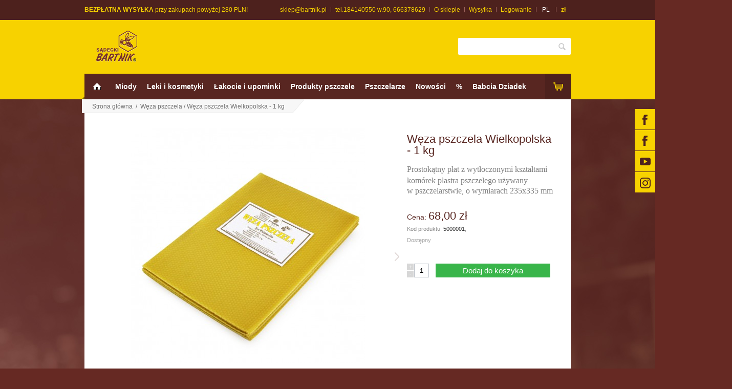

--- FILE ---
content_type: text/html; charset=utf-8
request_url: https://sklep.bartnik.pl/pl/produkt/46-weza-pszczela-wielkopolska-1-kg.html
body_size: 12611
content:
<!DOCTYPE HTML>
<!--[if lt IE 7]> <html class="no-js lt-ie9 lt-ie8 lt-ie7 " lang="pl"><![endif]-->
<!--[if IE 7]><html class="no-js lt-ie9 lt-ie8 ie7" lang="pl"><![endif]-->
<!--[if IE 8]><html class="no-js lt-ie9 ie8" lang="pl"><![endif]-->
<!--[if gt IE 8]> <html class="no-js ie9" lang="pl"><![endif]-->
<html lang="pl">
	<head>
		<meta charset="utf-8" />
		<title>Węza wielkopolska</title>
		<meta name="description" content="Węza wielkopolska" />
		<meta name="keywords" content="węza wielkopolska" />
		<meta name="generator" content="PrestaShop" />
		<meta name="robots" content="index,follow" />
		<meta name="viewport" content="width=device-width, minimum-scale=0.25, maximum-scale=1.6, initial-scale=1.0" />
		<meta name="apple-mobile-web-app-capable" content="yes" />
<meta name="facebook-domain-verification" content="pav41rpgi7koqqob3af9hdmpmy0j15" />
		<link rel="icon" type="image/vnd.microsoft.icon" href="/img/ico2.ico?1758631379" />
		<link rel="shortcut icon" type="image/x-icon" href="/img/ico2.ico?1758631379" />
			<link rel="stylesheet" href="/themes/gemini/css/global.css" type="text/css" media="all" />
			<link rel="stylesheet" href="/themes/gemini/css/autoload/highdpi.css" type="text/css" media="all" />
			<link rel="stylesheet" href="/themes/gemini/css/autoload/responsive.css" type="text/css" media="all" />
			<link rel="stylesheet" href="/themes/gemini/css/autoload/responsive-tables.css" type="text/css" media="all" />
			<link rel="stylesheet" href="/themes/gemini/css/autoload/select-theme-default.css" type="text/css" media="all" />
			<link rel="stylesheet" href="/themes/gemini/css/product.css" type="text/css" media="all" />
			<link rel="stylesheet" href="/themes/gemini/css/print.css" type="text/css" media="print" />
			<link rel="stylesheet" href="/js/jquery/plugins/fancybox/jquery.fancybox.css" type="text/css" media="all" />
			<link rel="stylesheet" href="/js/jquery/plugins/bxslider/jquery.bxslider.css" type="text/css" media="all" />
			<link rel="stylesheet" href="/themes/gemini/css/modules/blockcart/blockcart.css" type="text/css" media="all" />
			<link rel="stylesheet" href="/themes/gemini/css/modules/blockcategories/blockcategories.css" type="text/css" media="all" />
			<link rel="stylesheet" href="/themes/gemini/css/modules/blockcurrencies/blockcurrencies.css" type="text/css" media="all" />
			<link rel="stylesheet" href="/themes/gemini/css/modules/blocklanguages/blocklanguages.css" type="text/css" media="all" />
			<link rel="stylesheet" href="/themes/gemini/css/modules/blockcontact/blockcontact.css" type="text/css" media="all" />
			<link rel="stylesheet" href="/themes/gemini/css/modules/blocknewsletter/blocknewsletter.css" type="text/css" media="all" />
			<link rel="stylesheet" href="/themes/gemini/css/modules/blocksearch/blocksearch.css" type="text/css" media="all" />
			<link rel="stylesheet" href="/js/jquery/plugins/autocomplete/jquery.autocomplete.css" type="text/css" media="all" />
			<link rel="stylesheet" href="/themes/gemini/css/modules/blocktags/blocktags.css" type="text/css" media="all" />
			<link rel="stylesheet" href="/themes/gemini/css/modules/blockuserinfo/blockuserinfo.css" type="text/css" media="all" />
			<link rel="stylesheet" href="/themes/gemini/css/modules/themeconfigurator/hooks.css" type="text/css" media="all" />
			<link rel="stylesheet" href="/modules/sendtoafriend/sendtoafriend.css" type="text/css" media="all" />
			<link rel="stylesheet" href="/themes/gemini/css/modules/mailalerts/mailalerts.css" type="text/css" media="all" />
			<link rel="stylesheet" href="/themes/gemini/css/modules/lofadvancecustom/tmpl/default/assets/style.css" type="text/css" media="all" />
			<link rel="stylesheet" href="/themes/gemini/css/modules/payu/payu.css" type="text/css" media="all" />
			<link rel="stylesheet" href="/themes/gemini/css/modules/blocktopmenu/css/blocktopmenu.css" type="text/css" media="all" />
			<link rel="stylesheet" href="/themes/gemini/css/modules/blocktopmenu/css/superfish-modified.css" type="text/css" media="all" />
			<link rel="stylesheet" href="/modules/paypal/views/css/paypal.css" type="text/css" media="all" />
			<link rel="stylesheet" href="/themes/gemini/css/product_list.css" type="text/css" media="all" />
			
			
		<link rel="stylesheet" href="https://fonts.googleapis.com/css?family=Open+Sans:300,600" type="text/css" media="all" />
		<!--[if IE 8]>
		
<script src="https://oss.maxcdn.com/libs/html5shiv/3.7.0/html5shiv.js"></script>
		
<script src="https://oss.maxcdn.com/libs/respond.js/1.3.0/respond.min.js"></script>
		<![endif]-->


<!-- Facebook Pixel Code -->

<noscript><img height="1" width="1" style="display:none"
src="https://www.facebook.com/tr?id=317267810240022&ev=PageView&noscript=1"
/></noscript>
<!-- End Facebook Pixel Code -->



<!-- Google tag (gtag.js) -->





	</head>
	<body id="product" class="product product-46 product-weza-pszczela-wielkopolska-1-kg category-40 category-weza-pszczela hide-left-column hide-right-column lang_pl">
			    <div id="socials_bar" class="">
      <ul>
        <li><span class="icon fb"><i></i></span><a href="https://www.facebook.com/sadecki.bartnik/" target="_blank" rel="nofollow" >Sądecki Bartnik</a></li>
        <li><span class="icon fb"><i></i></span><a href="http://www.facebook.com/KochamMiod" target="_blank" rel="nofollow" >Kocham Mi&oacute;d</a></li>
        <li><span class="icon yt"><i></i></span><a href="https://www.youtube.com/user/sadeckibartnik" target="_blank" rel="nofollow">Kanał YouTube</a></li>
				<li><span class="icon insta"><i></i></span><a href="https://www.instagram.com/miodysadeckibartnik/" target="_blank" rel="nofollow">Instagram</a></li>
      </ul>
    </div>

		<div id="page">
			<div class="header-container">

        <header id="header">

          <div class="top_bar">
          	<div class="row">
            	<span class="left"><b>BEZPŁATNA WYSYŁKA</b> przy zakupach powyżej 280 PLN!</span>
              <span class="right">

              	<a class="mobile_menu"></a>
                <div class="menu_content">
                  <ul>
                    <li><a href="mailto:sklep@bartnik.pl">sklep@bartnik.pl</a></li>
                    <li>tel.184140550 w.90, 666378629</li>
                    <li><a href="https://sklep.bartnik.pl/pl/content/4-o-nas">O sklepie</a></li>
                    <li><a href="https://sklep.bartnik.pl/pl/content/1-wysylka-zwroty">Wysyłka</a></li>
                                          <li><a href="https://sklep.bartnik.pl/pl/moje-konto">Logowanie</a></li>
                                        <li class="top_switches">
                        <!-- Block currencies module -->

                <div id="currencies-block-top">
            <form id="setCurrency" action="/pl/produkt/46-weza-pszczela-wielkopolska-1-kg.html" method="post">
                <div class="current">
                    <input type="hidden" name="id_currency" id="id_currency" value=""/>
                    <input type="hidden" name="SubmitCurrency" value="" />
                    <strong>zł</strong>
                </div>
                <ul id="first-currencies" class="currencies_ul toogle_content">
                    <li>
                        <a href="javascript:setCurrency(1);" rel="nofollow" title="Polski Złoty">
                            zł
                        </a>
                    </li>
                </ul>
            </form>
        </div>
        
<!-- /Block currencies module --><!-- Block languages module -->
	<div id="languages-block-top" class="languages-block">
									<div class="current">
					<span>pl</span>
				</div>
												<ul id="first-languages" class="languages-block_ul toogle_content">
							<li class="selected">
												<span>pl</span>
											</li>
							<li >
																				<a href="https://sklep.bartnik.pl/en/produkt/46-weza-pszczela-wielkopolska-1-kg.html" title="en" rel="alternate" hreflang="en">
																				<span>en</span>
													</a>
										</li>
					</ul>
	</div>
<!-- /Block languages module -->

                    </li>
                  </ul>
                </div>
              </span>
              <div class="clr"></div>
            </div>
          </div> <!-- /.top_bar -->

          <div class="bottom_bar">
          	<div class="row">

                  <div id="header_logo" class="logo_btns">
                  	<div class="bg"></div>
                      <div class="links">
                          <a href="https://sklep.bartnik.pl">sklep.bartnik.pl</a>
                          <a href="https://bartnik.pl" target="_blank">bartnik.pl</a>
                      </div>
                  </div>

                  <!-- Block search module -->
<div id="search_block_top" class="col-sm-4 clearfix">
	<form id="searchbox" method="get" action="https://sklep.bartnik.pl/pl/szukaj" >
		<input type="hidden" name="controller" value="search" />
		<input type="hidden" name="orderby" value="position" />
		<input type="hidden" name="orderway" value="desc" />
		<input class="search_query form-control" type="text" id="search_query_top" name="search_query" placeholder="" value="" />
		<button type="submit" name="submit_search" class="btn btn-default button-search">
		</button>
	</form>
</div>

<!-- /Block search module -->

                  <div class="clr"></div>

                  <div class="menu_bar">
                      <a id="home" href="http://sklep.bartnik.pl/"></a>
                      	<!-- Menu -->
	<div id="block_top_menu" class="clearfix col-lg-12">
		<div class="cat-title">Kategorie</div>
		<ul class="sf-menu clearfix menu-content">
			<li><a href="https://sklep.bartnik.pl/pl/3-miody-naturalne" title="Miody">Miody</a></li>
<li><a href="https://sklep.bartnik.pl/pl/5-leki-i-kosmetyki" title="Leki i kosmetyki">Leki i kosmetyki</a><ul><li><a href="https://sklep.bartnik.pl/pl/109-mydelka" title="Mydełka">Mydełka</a></li><li><a href="https://sklep.bartnik.pl/pl/6-tabletki" title="Tabletki">Tabletki</a></li><li><a href="https://sklep.bartnik.pl/pl/7-mydla-w-plynie" title="Mydła w płynie">Mydła w płynie</a></li><li><a href="https://sklep.bartnik.pl/pl/9-masci" title="Maści">Maści</a></li><li><a href="https://sklep.bartnik.pl/pl/10-krople-propolisowe" title="Krople propolisowe ">Krople propolisowe </a></li><li><a href="https://sklep.bartnik.pl/pl/93-higiena-jamy-ustnej" title="Higiena jamy ustnej ">Higiena jamy ustnej </a></li><li><a href="https://sklep.bartnik.pl/pl/136-pielegnacja-twarzy" title="Pielęgnacja twarzy ">Pielęgnacja twarzy </a></li><li><a href="https://sklep.bartnik.pl/pl/139-pielegnacja-rak" title="Pielęgnacja rąk ">Pielęgnacja rąk </a></li><li><a href="https://sklep.bartnik.pl/pl/140-pielegnacja-stop" title="Pielęgnacja stóp">Pielęgnacja stóp</a></li><li><a href="https://sklep.bartnik.pl/pl/141-pielegnacja-wlosow" title="Pielęgnacja włosów ">Pielęgnacja włosów </a></li><li><a href="https://sklep.bartnik.pl/pl/142-pielegnacja-ust" title="Pielęgnacja ust">Pielęgnacja ust</a></li><li><a href="https://sklep.bartnik.pl/pl/143-pielegnacja-ciala" title="Pielęgnacja ciała ">Pielęgnacja ciała </a></li></ul></li><li><a href="https://sklep.bartnik.pl/pl/63-lakocie-i-upominki" title="Łakocie i upominki">Łakocie i upominki</a><ul><li><a href="https://sklep.bartnik.pl/pl/89-zestawy-prezentowe-duze" title="Zestawy prezentowe DUŻE">Zestawy prezentowe DUŻE</a></li><li><a href="https://sklep.bartnik.pl/pl/123-zestawy-prezentowe-srednie" title="Zestawy prezentowe ŚREDNIE ">Zestawy prezentowe ŚREDNIE </a></li><li><a href="https://sklep.bartnik.pl/pl/124-zestawy-prezentowe-male" title="Zestawy prezentowe MAŁE">Zestawy prezentowe MAŁE</a></li><li><a href="https://sklep.bartnik.pl/pl/79-upominki-okolicznosciowe" title="Upominki okolicznościowe">Upominki okolicznościowe</a></li><li><a href="https://sklep.bartnik.pl/pl/133-upominki-wesele" title="Upominki WESELE">Upominki WESELE</a></li><li><a href="https://sklep.bartnik.pl/pl/132-upominki-chrzest-sw" title="Upominki CHRZEST ŚW.">Upominki CHRZEST ŚW.</a></li><li><a href="https://sklep.bartnik.pl/pl/130-upominki-i-komunia-sw" title="Upominki I KOMUNIA ŚW.">Upominki I KOMUNIA ŚW.</a></li><li><a href="https://sklep.bartnik.pl/pl/60-swiece-z-wosku" title="Świece z wosku">Świece z wosku</a></li><li><a href="https://sklep.bartnik.pl/pl/56-cukierki-miodowe" title="Cukierki miodowe">Cukierki miodowe</a></li><li><a href="https://sklep.bartnik.pl/pl/80-belgijskie-czekolady-z-miodem" title="Belgijskie czekolady z miodem">Belgijskie czekolady z miodem</a></li><li><a href="https://sklep.bartnik.pl/pl/114-pszczele-lakocie" title="Pszczele łakocie ">Pszczele łakocie </a></li><li><a href="https://sklep.bartnik.pl/pl/119-slodkie-przekaski" title="Słodkie przekąski">Słodkie przekąski</a></li><li><a href="https://sklep.bartnik.pl/pl/83-krowki" title="Krówki">Krówki</a></li><li><a href="https://sklep.bartnik.pl/pl/81-napoje-miodowe" title="Napoje miodowe">Napoje miodowe</a></li><li><a href="https://sklep.bartnik.pl/pl/117-akcesoria" title="Akcesoria">Akcesoria</a></li><li><a href="https://sklep.bartnik.pl/pl/158-herbaty-i-kawy" title="Herbaty i kawy">Herbaty i kawy</a></li><li><a href="https://sklep.bartnik.pl/pl/155-polska-roza" title="Polska Róża">Polska Róża</a></li></ul></li><li><a href="https://sklep.bartnik.pl/pl/34-produkty-pszczele" title="Produkty pszczele">Produkty pszczele</a><ul><li><a href="https://sklep.bartnik.pl/pl/35-mleczko-pszczele" title="Mleczko pszczele">Mleczko pszczele</a></li><li><a href="https://sklep.bartnik.pl/pl/36-pierzga" title="Pierzga">Pierzga</a></li><li><a href="https://sklep.bartnik.pl/pl/37-propolis-kit-pszczeli" title="Propolis - kit pszczeli">Propolis - kit pszczeli</a></li><li><a href="https://sklep.bartnik.pl/pl/102-propolis-krople" title="Propolis - krople">Propolis - krople</a></li><li><a href="https://sklep.bartnik.pl/pl/38-pylek-kwiatowy" title="Pyłek kwiatowy">Pyłek kwiatowy</a></li><li><a href="https://sklep.bartnik.pl/pl/39-ziolomiody" title="Ziołomiody">Ziołomiody</a></li><li><a href="https://sklep.bartnik.pl/pl/82-bee-complex" title="Bee-complex">Bee-complex</a></li><li><a href="https://sklep.bartnik.pl/pl/115-plaster-miodu" title="Plaster miodu">Plaster miodu</a></li></ul></li><li><a href="https://sklep.bartnik.pl/pl/42-pszczelarze" title="Pszczelarze">Pszczelarze</a><ul><li><a href="https://sklep.bartnik.pl/pl/134-weza-pszczela" title="Węza pszczela ">Węza pszczela </a></li><li><a href="https://sklep.bartnik.pl/pl/128-ciasto-dla-pszczol" title="Ciasto dla pszczół">Ciasto dla pszczół</a></li><li><a href="https://sklep.bartnik.pl/pl/47-ule-i-elementy-uli" title="Ule i elementy uli">Ule i elementy uli</a></li><li><a href="https://sklep.bartnik.pl/pl/160-ramki-do-ula" title="Ramki do ula ">Ramki do ula </a></li><li><a href="https://sklep.bartnik.pl/pl/164-zdrowie-pszczol" title="Zdrowie pszczół ">Zdrowie pszczół </a></li><li><a href="https://sklep.bartnik.pl/pl/46-preparaty-i-srodki-chemiczne" title="Preparaty i środki chemiczne">Preparaty i środki chemiczne</a><ul><li><a href="https://sklep.bartnik.pl/pl/73-apiforte" title="ApiForte">ApiForte</a></li></ul></li><li><a href="https://sklep.bartnik.pl/pl/45-odziez-pszczelarska" title="Odzież pszczelarska">Odzież pszczelarska</a></li><li><a href="https://sklep.bartnik.pl/pl/44-miodarki" title="Miodarki">Miodarki</a></li><li><a href="https://sklep.bartnik.pl/pl/43-sprzet-pszczelarski" title="Sprzęt pszczelarski">Sprzęt pszczelarski</a></li><li><a href="https://sklep.bartnik.pl/pl/74-logar" title="Logar">Logar</a></li><li><a href="https://sklep.bartnik.pl/pl/113-literatura" title="Literatura">Literatura</a></li><li><a href="https://sklep.bartnik.pl/pl/137-filmy-dvd" title="Filmy - DVD">Filmy - DVD</a></li><li><a href="https://sklep.bartnik.pl/pl/138-materialy-konferencyjne-broszury-inne" title="Materiały konferencyjne - broszury - inne">Materiały konferencyjne - broszury - inne</a></li></ul></li><li><a href="https://sklep.bartnik.pl/pl/86-nowosci" title="Nowości">Nowości</a></li><li><a href="https://sklep.bartnik.pl/pl/66-promocje" title="%">%</a></li>
<li><a href="https://sklep.bartnik.pl/pl/175-babcia-dziadek" title="Babcia Dziadek ">Babcia Dziadek </a></li>
					</ul>
	</div>
	<!--/ Menu -->
<!-- MODULE Block cart -->
<div class="shopping_cart_wrapper">
	<div class="shopping_cart">
		<a href="https://sklep.bartnik.pl/pl/szybkie-zakupy" title="Pokaż mój koszyk" rel="nofollow">

            <span class="ajax_cart_quantity"></span>
			<!--
            <span class="ajax_cart_product_txt unvisible">Produkt</span>
			<span class="ajax_cart_product_txt_s unvisible">Produkty</span>
			<span class="ajax_cart_total unvisible">
							</span>
			<span class="ajax_cart_no_product">(pusty)</span>
			            -->
		</a>
					<div class="cart_block block exclusive">
				<div class="block_content">
					<!-- block list of products -->
					<div class="cart_block_list">
												<p class="cart_block_no_products">
							Brak produktów
						</p>
						                        <div class="cart-prices">
                        	<!--
							<div class="cart-prices-line first-line">
								<span class="price cart_block_shipping_cost ajax_cart_shipping_cost">
																			Darmowa wysyłka!
																	</span>
								<span>
									Wysyłka
								</span>
							</div>
                            -->
																					<div class="cart-prices-line last-line">
								<span class="price cart_block_total ajax_block_cart_total">0,00 zł</span>
								<span>Razem:</span>
							</div>
													</div>
						<p class="cart-buttons">
							<a id="button_order_cart" class="btn btn-default button button-small" href="https://sklep.bartnik.pl/pl/szybkie-zakupy" title="Realizuj zamówienie" rel="nofollow">
								<span>
									Realizuj zamówienie<i class="icon-chevron-right right"></i>
								</span>
							</a>
						</p>
					</div>
				</div>
			</div><!-- .cart_block -->
			</div>
</div>

	<div id="layer_cart">
		<div class="clearfix">

      <div class="layer_cart_product">
			  <span class="cross" title="Zamknij okno"></span>

        <div class="layer_cart_product_info">
          <p class="block_cart_msg">
            <i class="icon-ok"></i>Produkt dodany poprawnie do Twojego koszyka
          </p>
					<div class="product-image-container layer_cart_img"></div>

					<div id="layer_cart_product_details">
  					<div><span id="layer_cart_product_title" class="product-name"></span></div>
  					<div><span id="layer_cart_product_attributes"></span></div>
            <div>
        			<strong class="dark">Ilość:</strong>
    					<span id="layer_cart_product_quantity"></span>
            </div>
            <div>
              <strong class="dark">Razem:</strong>
              <span id="layer_cart_product_price"></span>
            </div>
					</div>
          <div class="clr"></div>
				</div>
			</div>
			<div class="layer_cart_cart">
				<p class="block_cart_q">
					<!-- Plural Case [both cases are needed because page may be updated in Javascript] -->
					<span class="ajax_cart_product_txt_s  unvisible">
						Ilość produktów w Twoim koszyku: <span class="ajax_cart_quantity">0</span>.
					</span>
					<!-- Singular Case [both cases are needed because page may be updated in Javascript] -->
					<span class="ajax_cart_product_txt ">
						Jest 1 produkt w Twoim koszyku.
					</span>
				</p>

				<div class="layer_cart_row">
						Razem produkty:
													(brutto):
											<span class="ajax_block_products_total">
											</span>
				</div>
			</div>

            <div class="button-container clr">
                <div class="continue">
                    <span class="continue btn btn-default button exclusive-medium" title="Kontynuuj zakupy">
                        <span>
                            <i class="icon-chevron-left left"></i>Kontynuuj zakupy
                        </span>
                    </span>
                </div>
                <div class="checkout">
                    <a class="btn btn-default button button-medium"	href="https://sklep.bartnik.pl/pl/szybkie-zakupy" title="Przejdź do realizacji zamówienia" rel="nofollow">
                        <span>
                            Przejdź do realizacji zamówienia<i class="icon-chevron-right right"></i>
                        </span>
                    </a>
                </div>

                <div class="clr"></div>
			</div>

		</div>

	</div> <!-- #layer_cart -->
	<div class="layer_cart_overlay"></div>

<!-- /MODULE Block cart -->
	                </div> <!-- /.menu_bar -->

              </div>
          </div> <!-- /.bottom_bar -->

				</header>
			</div> <!-- /header_conteiner -->

      <div class="clr"></div>

			<div class="columns-container">
				<div id="columns" class="container">
          						
<!-- Breadcrumb -->
<div class="row">
    <div class="breadcrumb clearfix">
    	<div class="curl"></div>
        <div class="content">
            <a class="home" href="http://sklep.bartnik.pl/" title="Powr&oacute;t do strony gł&oacute;wnej">Strona główna</a>
                            <span class="navigation-pipe" >/</span>
                                    <a href="https://sklep.bartnik.pl/pl/40-weza-pszczela" title="Węza pszczela" data-gg="">Węza pszczela</a><span class="navigation-pipe">/</span>Węza pszczela Wielkopolska - 1 kg
                                    
                    </div><!-- /.content -->
        <div class="ending"></div>
    </div> 
    
</div>
<!-- /Breadcrumb -->
										<div class="row top-column">
						<div id="top_column" class="center_column col-xs-12 col-sm-12"></div>
					</div>
					<div class="row columns-wrapper">
												<div id="center_column" class="center_column col-xs-12 col-sm-12">
	

								<div class="primary_block row" itemscope itemtype="http://schema.org/Product">
					<div class="container">
				<div class="top-hr"></div>
			</div>
								<!-- left infos-->
		<div class="pb-left-column col-xs-12 col-sm-4 col-md-5">
			<!-- product img-->
			<div id="image-block" class="clearfix">
																	<span id="view_full_size">
                    	                            <a class="nav prev" id="image_gallery_prev" href="javascript:;"></a>
                            <a class="nav next" id="image_gallery_next" href="javascript:;"></a>
                                                <ul id="image_gallery">
                                                                                                                                                                                                                                                    <li id="large_image_1023">
                                        <a
                                            href="https://sklep.bartnik.pl/1023-thickbox_default/weza-pszczela-wielkopolska-1-kg.jpg"
                                            data-fancybox-group="other-views"
                                            class="fancybox shown"
                                            title="Węza wielkopolska 1 kg gniazdowa">
                                            <img class="img-responsive" id="thumb_1023" src="https://sklep.bartnik.pl/1023-large_default/weza-pszczela-wielkopolska-1-kg.jpg" alt="Węza wielkopolska 1 kg gniazdowa" title="Węza wielkopolska 1 kg gniazdowa" height="458" width="458" itemprop="image" />
                                        </a>
                                    </li>
                                                                                                                                                                                                                        <li id="large_image_1022" class="last">
                                        <a
                                            href="https://sklep.bartnik.pl/1022-thickbox_default/weza-pszczela-wielkopolska-1-kg.jpg"
                                            data-fancybox-group="other-views"
                                            class="fancybox"
                                            title="Węza wielkopolska 1 kg">
                                            <img class="img-responsive" id="thumb_1022" src="https://sklep.bartnik.pl/1022-large_default/weza-pszczela-wielkopolska-1-kg.jpg" alt="Węza wielkopolska 1 kg" title="Węza wielkopolska 1 kg" height="458" width="458" itemprop="image" />
                                        </a>
                                    </li>
                                                                                    </ul>
                        
					</span>
							</div> <!-- end image-block -->

		</div> <!-- end pb-left-column -->
		<!-- end left infos-->
		<!-- center infos -->
		<div class="pb-center-column col-xs-12 col-sm-4">
			
			<h1 itemprop="name">Węza pszczela Wielkopolska - 1 kg</h1>

							<div id="short_description_block">
											<div id="short_description_content" class="rte align_justify" itemprop="description">

<p style="text-align:left;">
<span style="color:#000000;font-size:8pt;font-family:'MS Sans Serif';">
</span><span style="color:#808080;font-size:12pt;font-family:Calibri;">Prostokątny płat z wytłoczonymi kształtami komórek plastra pszczelego używany w pszczelarstwie, o wymiarach 235x335 mm
</span>
</p>

  </div>
					

				</div> <!-- end short_description_block -->
			
            <div class="content_prices clearfix">
                                    <!-- prices -->
                    <div class="price">
                        <p class="our_price_display" itemprop="offers" itemscope itemtype="http://schema.org/Offer">
                            <link itemprop="availability" href="http://schema.org/InStock"/>                                                        	<span class="label">Cena: </span>
                                <span id="our_price_display" itemprop="price">68,00 zł</span>
                                <!--                                    brutto                                -->
                                <meta itemprop="priceCurrency" content="PLN" />
                                                    </p>
                        <p id="reduction_percent"  style="display:none;">
                            <span id="reduction_percent_display">
                                                            </span>
                        </p>
                        <p id="old_price" style="display:none;">
                                                              <span id="old_price_display"></span>
                                <!-- brutto -->
                                                    </p>
                                            </div> <!-- end prices -->
                    <p id="reduction_amount"  style="display:none">
                        <span id="reduction_amount_display">
                                                </span>
                    </p>
                                                                             
                <div class="clear"></div>
            </div> <!-- end content_prices -->

            <p id="product_reference" class="inline">
				<label>Kod produktu: </label>
				<span class="editable" itemprop="sku">5000001</span>,
			</p>

                            <div id="availability_block">
                	                        Dostępny
                                    </div>
			
            

            <div style="display:none;">
                                    <!-- availability -->
                    <p id="availability_statut" class="inline" style="display: none;">
                        
                        <span id="availability_value"></span>
                    </p>
                    <p class="warning_inline inline" id="last_quantities" style="display: none" >Ostatnie egzemplarze!</p>
                                <p id="availability_date" class="inline" style="display: none;">
                    <span id="availability_date_label">Data dostępności:</span>
                    <span id="availability_date_value"></span>
                </p>
                <!-- Out of stock hook -->
                <div id="oosHook" class="inline" style="display: none;">
                    
                </div>
			</div>

			
		</div>
		<!-- end center infos-->
		<!-- pb-right-column-->
		<div class="pb-right-column col-xs-12 col-sm-4 col-md-3">
						<!-- add to cart form-->
			<form id="buy_block" action="https://sklep.bartnik.pl/pl/koszyk" method="post">
				<!-- hidden datas -->
				<p class="hidden">
					<input type="hidden" name="token" value="e86f3ed3c5a19e90f7267ea6d7fa113a" />
					<input type="hidden" name="id_product" value="46" id="product_page_product_id" />
					<input type="hidden" name="add" value="1" />
					<input type="hidden" name="id_product_attribute" id="idCombination" value="" />
				</p>
				<div class="box-info-product">

					<div class="product_attributes clearfix">
                    	
						<!-- quantity wanted -->
												<p id="quantity_wanted_p">
                        	<span class="btns">
                                <a href="#" data-field-qty="qty" class="btn btn-default button-plus product_quantity_up ">
                                    <span>+</span>
                                </a>
                                <a href="#" data-field-qty="qty" class="btn btn-default button-minus product_quantity_down">
                                    <span>-</span>
                                </a>
                            </span>
							<input type="text" name="qty" id="quantity_wanted" class="text" value="1" />

						</p>
												<!-- minimal quantity wanted -->
						<p id="minimal_quantity_wanted_p" style="display: none;">
							Ten produkt nie jest sprzedawany pojedynczo. Musisz wybrać conajmniej <b id="minimal_quantity_label">1</b> sztuk tego produktu.
						</p>

					</div> <!-- end product_attributes -->
					<div class="box-cart-bottom">
						<div>
							<p id="add_to_cart" class="buttons_bottom_block no-print">
								<button type="submit" name="Submit" class="exclusive">
									<span>Dodaj do koszyka</span>
								</button>
							</p>
						</div>

					</div> <!-- end box-cart-bottom -->
				</div> <!-- end box-info-product -->
			</form>
					</div> <!-- end pb-right-column-->
	</div> <!-- end primary_block -->
								<!-- More info -->
			<section class="page-product-box product-description-box">
												<!-- full description -->
					<div  class="rte">

<p style="text-align:left;">
<span style="color:#000000;font-size:8pt;font-family:'MS Sans Serif';">
</span><span style="color:#808080;font-size:12pt;font-family:Calibri;">Węza jest produktem łatwo ulegającym uszkodzeniu podczas transportu.
<br />
<br /></span><span style="color:#808080;font-size:12pt;font-family:Calibri;"><b>W miesiącach listopad-kwiecień, gdzie temeratura spada poniżej 0°C węzę wysyłamy na odpowiedzialność zamawiającego.
<br />W niskich temeraturach węza staje się bardzo krucha i łatwo ulega uszkodzeniu. Ewentualna reklamacja będzie negatywnie rozpatrzona.
<br />
<br /></b></span><span style="color:#808080;font-size:12pt;font-family:Calibri;">Sugerujemy aby podczas składania zamówienia nie łączyć innych produktów z węzą, gdyż istnieje duże prawdopodobieństwo uszkodzenia/odkształcenia węzy.
<br />
<br />
<br />
</span>
</p>

  </div>
			</section>
			<!--end  More info -->
				<!--HOOK_PRODUCT_TAB -->
		<section class="page-product-box">
			
					</section>
		<!--end HOOK_PRODUCT_TAB -->
					<!--Accessories -->
            <div class="clr"></div>
			<section class="page-product-box">
				<h3 class="page-product-heading">Polecane produkty: </h3>
				<div class="block products_block accessories-block clearfix">
					<div class="block_content">

						<ul id="" class="product_list grid clearfix">
																																	<li class="item ajax_block_product first_item product_accessories_description">
										<div class="product-container">
                                            <div class="product-image-container">
                                                <a href="https://sklep.bartnik.pl/pl/produkt/278-beleczka-drewniana-wielkopolska.html" title="Beleczki" class="product-image product_image">
                                                    <img class="lazyOwl" src="https://sklep.bartnik.pl/241-home_default/beleczka-drewniana-wielkopolska.jpg" alt="Beleczki" width="170" height="170"/>
                                                </a>
                                            </div>
                                            <h5>
                                                <a href="https://sklep.bartnik.pl/pl/produkt/278-beleczka-drewniana-wielkopolska.html">
                                                    Beleczka drewnian...
                                                </a>
                                            </h5>
                                            <div class="content_price">
                                                                                                <span class="price">
                                                                                                        0,60 zł                                                </span>
                                                                                            </div>
                                            <div class="button-container">
                                                                                                    <a class="exclusive button ajax_add_to_cart_button" href="https://sklep.bartnik.pl/pl/koszyk?qty=1&amp;id_product=278&amp;token=e86f3ed3c5a19e90f7267ea6d7fa113a&amp;add=" data-id-product="278" title="Dodaj do koszyka">
                                                        <span>Dodaj do koszyka</span>
                                                    </a>
                                                                                            </div>
                                        </div>
									</li>
																																																								<li class="item ajax_block_product item product_accessories_description">
										<div class="product-container">
                                            <div class="product-image-container">
                                                <a href="https://sklep.bartnik.pl/pl/produkt/359-noz-do-osklepiania.html" title="Nóż do osklepiania - &quot; Logar&quot;" class="product-image product_image">
                                                    <img class="lazyOwl" src="https://sklep.bartnik.pl/2083-home_default/noz-do-osklepiania.jpg" alt="Nóż do osklepiania - &quot; Logar&quot;" width="170" height="170"/>
                                                </a>
                                            </div>
                                            <h5>
                                                <a href="https://sklep.bartnik.pl/pl/produkt/359-noz-do-osklepiania.html">
                                                    Nóż do osklepiani...
                                                </a>
                                            </h5>
                                            <div class="content_price">
                                                                                                <span class="price">
                                                                                                        199,00 zł                                                </span>
                                                                                            </div>
                                            <div class="button-container">
                                                                                                    <a class="exclusive button ajax_add_to_cart_button" href="https://sklep.bartnik.pl/pl/koszyk?qty=1&amp;id_product=359&amp;token=e86f3ed3c5a19e90f7267ea6d7fa113a&amp;add=" data-id-product="359" title="Dodaj do koszyka">
                                                        <span>Dodaj do koszyka</span>
                                                    </a>
                                                                                            </div>
                                        </div>
									</li>
																																									<li class="item ajax_block_product last_item product_accessories_description">
										<div class="product-container">
                                            <div class="product-image-container">
                                                <a href="https://sklep.bartnik.pl/pl/produkt/697-odsklepiacz-prosty-gruby-logar.html" title="Odsklepiacz prosty gruby &quot;Logar&quot;" class="product-image product_image">
                                                    <img class="lazyOwl" src="https://sklep.bartnik.pl/1095-home_default/odsklepiacz-prosty-gruby-logar.jpg" alt="Odsklepiacz prosty gruby &quot;Logar&quot;" width="170" height="170"/>
                                                </a>
                                            </div>
                                            <h5>
                                                <a href="https://sklep.bartnik.pl/pl/produkt/697-odsklepiacz-prosty-gruby-logar.html">
                                                    Odsklepiacz prost...
                                                </a>
                                            </h5>
                                            <div class="content_price">
                                                                                                <span class="price">
                                                                                                        60,00 zł                                                </span>
                                                                                            </div>
                                            <div class="button-container">
                                                                                                    <a class="exclusive button ajax_add_to_cart_button" href="https://sklep.bartnik.pl/pl/koszyk?qty=1&amp;id_product=697&amp;token=e86f3ed3c5a19e90f7267ea6d7fa113a&amp;add=" data-id-product="697" title="Dodaj do koszyka">
                                                        <span>Dodaj do koszyka</span>
                                                    </a>
                                                                                            </div>
                                        </div>
									</li>
																					</ul>
					</div>
				</div>
			</section>
			<!--end Accessories -->
				
						<!-- description & features -->
													 
					</div><!-- #center_column -->
					                    <div class="clr"></div>
					</div><!-- .row -->
				</div><!-- #columns -->
                <div class="clr"></div>
			</div><!-- .columns-container -->
			<!-- Footer -->
			<div class="footer-container">
				<footer id="footer"  class="container">
					<div class="row"><div style="clear:both"></div>
<div id="lofadvafooterfooter" class="lofadvafooter">
			<div id="lofadva-pos-1" class="lof-position" style="width:100%">
			<div class="lof-position-wrap">
							<div class="lofadva-block-1 lof-block" style="width:20.00%; float:left;">
					<div class="lof-block-wrap">
													<h2>Popularne kategorie</h2>
												<ul class="lof-items">
																					<li class="link">
																			<a href="https://sklep.bartnik.pl/pl/125-bestsellery" title="Bestsellery" target="_self" ><h2>Bestsellery</h2></a>
																	</li>
																												<li class="link">
																			<a href="https://sklep.bartnik.pl/pl/102-propolis-krople" title="Propolis - krople" target="_self" ><h2>Propolis - krople</h2></a>
																	</li>
																												<li class="link">
																			<a href="https://sklep.bartnik.pl/pl/60-swiece-z-wosku" title="Świeczki z wosku" target="_self" ><h2>Świeczki z wosku</h2></a>
																	</li>
																												<li class="link">
																			<a href="https://sklep.bartnik.pl/pl/111-cud-miod-miody-z-dodatkami" title="Cud miód" target="_self" ><h2>Cud miód</h2></a>
																	</li>
																												<li class="link">
																			<a href="https://sklep.bartnik.pl/pl/7-mydla-w-plynie" title="Mydła" target="_self" ><h2>Mydła</h2></a>
																	</li>
																			</ul>
					</div>
				</div>
							<div class="lofadva-block-2 lof-block" style="width:20.00%; float:left;">
					<div class="lof-block-wrap">
													<h2>Promocje</h2>
												<ul class="lof-items">
																					<li class="link">
																			<a href="" title="MEGA okazje" target="_self" >MEGA okazje</a>
																	</li>
																												<li class="link">
																			<a href="https://sklep.bartnik.pl/pl/66-promocje" title="Promocje" target="_self" >Promocje</a>
																	</li>
																			</ul>
					</div>
				</div>
							<div class="lofadva-block-3 lof-block" style="width:20.00%; float:left;">
					<div class="lof-block-wrap">
													<h2>Obsługa klienta</h2>
												<ul class="lof-items">
																					<li class="link">
																			<a href="https://sklep.bartnik.pl/pl/content/9-regulamin" title="Regulamin" target="_self" >Regulamin</a>
																	</li>
																												<li class="link">
																			<a href="https://sklep.bartnik.pl/pl/content/6-cookies" title="Cookies" target="_self" >Cookies</a>
																	</li>
																												<li class="link">
																			<a href="https://sklep.bartnik.pl/pl/content/8-kontakt" title="Kontakt" target="_self" >Kontakt</a>
																	</li>
																												<li class="link">
																			<a href="https://sklep.bartnik.pl/pl/content/1-wysylka-zwroty" title="Wysyłka i zwroty" target="_self" >Wysyłka i zwroty</a>
																	</li>
																			</ul>
					</div>
				</div>
							<div class="lofadva-block-4 lof-block" style="width:20.00%; float:left;">
					<div class="lof-block-wrap">
													<h2>Sądecki Bartnik</h2>
												<ul class="lof-items">
																					<li class="lof-text">
																		<a href="http://bartnik.pl" target="_blank">Sądecki Bartnik</a> jest spełnieniem pasji, fascynacji życiem pszczół oraz aspiracji zawodowych Anny i Janusza Kasztelewiczów. Rodzinna firma działa od 1973 r.
								</li>
																			</ul>
					</div>
				</div>
							<div class="lofadva-block-5 lof-block" style="width:20.00%; float:left;">
					<div class="lof-block-wrap">
												<ul class="lof-items">
																					<li class="lof-text">
																		<a href="https://pasze.wetgiw.gov.pl/otc/demo/index.php?jezyk=1" target="_blank"><img style="width: 100%; max-width: 165px;" src="https://sklep.bartnik.pl/themes/gemini/img/logo-v.jpg" alt="Główny Inspektorat Weterynarii"/></a>

<div style="margin-top: 10px;">
<a href="http://www.wiw.krakow.pl" target="_blank">www.wiw.krakow.pl</a>
</div>
								</li>
																			</ul>
					</div>
				</div>
						<div style="clear:both;"></div>
			</div>
		</div>
	</div>

				</div>
				</footer>
			</div><!-- #footer -->
		</div><!-- #page -->
<script type="text/javascript">
var CUSTOMIZE_TEXTFIELD = 1;
var FancyboxI18nClose = 'Zamknij';
var FancyboxI18nNext = 'Następna';
var FancyboxI18nPrev = 'Poprzedni';
var PS_CATALOG_MODE = false;
var ajax_allowed = true;
var ajaxsearch = true;
var allowBuyWhenOutOfStock = false;
var attribute_anchor_separator = '-';
var attributesCombinations = [];
var availableLaterValue = '';
var availableNowValue = '';
var baseDir = 'https://sklep.bartnik.pl/';
var baseUri = 'https://sklep.bartnik.pl/';
var blocksearch_type = 'block';
var contentOnly = false;
var currencyBlank = 1;
var currencyFormat = 2;
var currencyRate = 1;
var currencySign = 'zł';
var currentDate = '2026-01-21 16:24:51';
var customizationFields = false;
var customizationIdMessage = 'Dostosowywanie #';
var default_eco_tax = 0;
var delete_txt = 'Usuń';
var displayPrice = 0;
var doesntExist = 'Produkt nie jest dostępny w wybranym modelu. Proszę wybrać inny.';
var doesntExistNoMore = 'Ten produkt nie występuje już w magazynie';
var doesntExistNoMoreBut = 'w tej opcji ale jest dostępny jako';
var ecotaxTax_rate = 0;
var fieldRequired = 'Wypełnij proszę wszystkie wymagane pola, potem zapisz zmiany.';
var freeProductTranslation = 'Za darmo!';
var freeShippingTranslation = 'Darmowa wysyłka!';
var group_reduction = 0;
var idDefaultImage = 1023;
var id_lang = 1;
var id_product = 46;
var img_dir = 'https://sklep.bartnik.pl/themes/gemini/img/';
var img_prod_dir = 'https://sklep.bartnik.pl/img/p/';
var img_ps_dir = 'https://sklep.bartnik.pl/img/';
var instantsearch = false;
var isGuest = 0;
var isLogged = 0;
var jqZoomEnabled = false;
var maxQuantityToAllowDisplayOfLastQuantityMessage = 3;
var minimalQuantity = 1;
var noTaxForThisProduct = false;
var oosHookJsCodeFunctions = [];
var page_name = 'product';
var priceDisplayMethod = 0;
var priceDisplayPrecision = 2;
var productAvailableForOrder = true;
var productBasePriceTaxExcluded = 55.284553;
var productHasAttributes = false;
var productPrice = 68;
var productPriceTaxExcluded = 55.284553;
var productPriceWithoutReduction = 68;
var productReference = '5000001';
var productShowPrice = true;
var productUnitPriceRatio = 0;
var product_specific_price = [];
var quantitiesDisplayAllowed = true;
var quantityAvailable = 630;
var quickView = false;
var reduction_percent = 0;
var reduction_price = 0;
var removingLinkText = 'usuń ten produkt z koszyka';
var roundMode = 2;
var search_url = 'https://sklep.bartnik.pl/pl/szukaj';
var specific_currency = false;
var specific_price = 0;
var static_token = 'e86f3ed3c5a19e90f7267ea6d7fa113a';
var stf_msg_error = 'Nie można było wysłać Twojego e-maila. Sprawdź adres e-mail i spróbuj ponownie.';
var stf_msg_required = 'Nie wypełniłeś wszystkich wymaganych pól';
var stf_msg_success = 'Twój e-mail został poprawnie wysłany';
var stf_msg_title = 'Wyślij do znajomego';
var stf_secure_key = 'dd3d0c0ab11e3b4722d4e190b1b70e91';
var stock_management = 1;
var taxRate = 23;
var token = 'e86f3ed3c5a19e90f7267ea6d7fa113a';
var uploading_in_progress = 'Przesyłanie w toku, proszę czekać ...';
var usingSecureMode = true;
</script>
<script type="text/javascript" src="/js/jquery/jquery-1.11.0.min.js"></script>
<script type="text/javascript" src="/js/jquery/jquery-migrate-1.2.1.min.js"></script>
<script type="text/javascript" src="/js/jquery/plugins/jquery.easing.js"></script>
<script type="text/javascript" src="/js/tools.js"></script>
<script type="text/javascript" src="/themes/gemini/js/global.js"></script>
<script type="text/javascript" src="/themes/gemini/js/autoload/10-bootstrap.min.js"></script>
<script type="text/javascript" src="/themes/gemini/js/autoload/15-jquery.total-storage.min.js"></script>
<script type="text/javascript" src="/themes/gemini/js/autoload/15-jquery.uniform-modified.js"></script>
<script type="text/javascript" src="/themes/gemini/js/autoload/1-jquery.cycle.lite.js"></script>
<script type="text/javascript" src="/themes/gemini/js/autoload/2-jquery.columnizer.js"></script>
<script type="text/javascript" src="/themes/gemini/js/autoload/3-jquery-ui.min.js"></script>
<script type="text/javascript" src="/themes/gemini/js/autoload/5-select.min.js"></script>
<script type="text/javascript" src="/themes/gemini/js/autoload/6-icheck.min.js"></script>
<script type="text/javascript" src="/themes/gemini/js/products-comparison.js"></script>
<script type="text/javascript" src="/js/jquery/plugins/fancybox/jquery.fancybox.js"></script>
<script type="text/javascript" src="/js/jquery/plugins/jquery.idTabs.js"></script>
<script type="text/javascript" src="/js/jquery/plugins/jquery.scrollTo.js"></script>
<script type="text/javascript" src="/js/jquery/plugins/jquery.serialScroll.js"></script>
<script type="text/javascript" src="/js/jquery/plugins/bxslider/jquery.bxslider.js"></script>
<script type="text/javascript" src="/themes/gemini/js/product.js"></script>
<script type="text/javascript" src="/themes/gemini/js/modules/blockcart/ajax-cart.js"></script>
<script type="text/javascript" src="/themes/gemini/js/tools/treeManagement.js"></script>
<script type="text/javascript" src="/themes/gemini/js/modules/blocknewsletter/blocknewsletter.js"></script>
<script type="text/javascript" src="/js/jquery/plugins/autocomplete/jquery.autocomplete.js"></script>
<script type="text/javascript" src="/themes/gemini/js/modules/blocksearch/blocksearch.js"></script>
<script type="text/javascript" src="/themes/gemini/js/modules/sendtoafriend/sendtoafriend.js"></script>
<script type="text/javascript" src="/themes/gemini/js/modules/mailalerts/mailalerts.js"></script>
<script type="text/javascript" src="/modules/ganalytics/views/js/GoogleAnalyticActionLib.js"></script>
<script type="text/javascript" src="/modules/payu/js/payu.js"></script>
<script type="text/javascript" src="/themes/gemini/js/modules/blocktopmenu/js/hoverIntent.js"></script>
<script type="text/javascript" src="/themes/gemini/js/modules/blocktopmenu/js/superfish-modified.js"></script>
<script type="text/javascript" src="/themes/gemini/js/modules/blocktopmenu/js/blocktopmenu.js"></script>
<script type="text/javascript" src="https://www.googletagmanager.com/gtag/js?id=AW-16799239834"></script>
<script type="text/javascript">
(window.gaDevIds=window.gaDevIds||[]).push('d6YPbH');
				(function(i,s,o,g,r,a,m){i['GoogleAnalyticsObject']=r;i[r]=i[r]||function(){
				(i[r].q=i[r].q||[]).push(arguments)},i[r].l=1*new Date();a=s.createElement(o),
				m=s.getElementsByTagName(o)[0];a.async=1;a.src=g;m.parentNode.insertBefore(a,m)
				})(window,document,'script','//www.google-analytics.com/analytics.js','ga');
				ga('create', 'UA-2734038-6', 'auto');
				ga('require', 'ec');
/*
* 2007-2016 PrestaShop
*
* NOTICE OF LICENSE
*
* This source file is subject to the Academic Free License (AFL 3.0)
* that is bundled with this package in the file LICENSE.txt.
* It is also available through the world-wide-web at this URL:
* http://opensource.org/licenses/afl-3.0.php
* If you did not receive a copy of the license and are unable to
* obtain it through the world-wide-web, please send an email
* to license@prestashop.com so we can send you a copy immediately.
*
* DISCLAIMER
*
* Do not edit or add to this file if you wish to upgrade PrestaShop to newer
* versions in the future. If you wish to customize PrestaShop for your
* needs please refer to http://www.prestashop.com for more information.
*
*  @author    PrestaShop SA <contact@prestashop.com>
*  @copyright 2007-2016 PrestaShop SA
*  @license   http://opensource.org/licenses/afl-3.0.php  Academic Free License (AFL 3.0)
*  International Registered Trademark & Property of PrestaShop SA
*/



function updateFormDatas()
{
	var nb = $('#quantity_wanted').val();
	var id = $('#idCombination').val();

	$('#paypal_payment_form input[name=quantity]').val(nb);
	$('#paypal_payment_form input[name=id_p_attr]').val(id);
}
	
$(document).ready( function() {

	if($('#in_context_checkout_enabled').val() != 1)
	{
		$('#payment_paypal_express_checkout').click(function() {
			$('#paypal_payment_form').submit();
			return false;
		});
	}


	var jquery_version = $.fn.jquery.split('.');
	if(jquery_version[0]>=1 && jquery_version[1] >= 7)
	{
		$('body').on('submit',"#paypal_payment_form", function () {
			updateFormDatas();
		});
	}
	else {
		$('#paypal_payment_form').live('submit', function () {
			updateFormDatas();
		});
	}

	function displayExpressCheckoutShortcut() {
		var id_product = $('input[name="id_product"]').val();
		var id_product_attribute = $('input[name="id_product_attribute"]').val();
		$.ajax({
			type: "GET",
			url: baseDir+'/modules/paypal/express_checkout/ajax.php',
			data: { get_qty: "1", id_product: id_product, id_product_attribute: id_product_attribute },
			cache: false,
			success: function(result) {
				if (result == '1') {
					$('#container_express_checkout').slideDown();
				} else {
					$('#container_express_checkout').slideUp();
				}
				return true;
			}
		});
	}

	$('select[name^="group_"]').change(function () {
		setTimeout(function(){displayExpressCheckoutShortcut()}, 500);
	});

	$('.color_pick').click(function () {
		setTimeout(function(){displayExpressCheckoutShortcut()}, 500);
	});

	if($('body#product').length > 0)
		setTimeout(function(){displayExpressCheckoutShortcut()}, 500);
	
	
			

	var modulePath = 'modules/paypal';
	var subFolder = '/integral_evolution';
	
			var baseDirPP = baseDir.replace('http:', 'https:');
		
	var fullPath = baseDirPP + modulePath + subFolder;
	var confirmTimer = false;
		
	if ($('form[target="hss_iframe"]').length == 0) {
		if ($('select[name^="group_"]').length > 0)
			displayExpressCheckoutShortcut();
		return false;
	} else {
		checkOrder();
	}

	function checkOrder() {
		if(confirmTimer == false)
			confirmTimer = setInterval(getOrdersCount, 1000);
	}

	});
!function(f,b,e,v,n,t,s)
{if(f.fbq)return;n=f.fbq=function(){n.callMethod?
n.callMethod.apply(n,arguments):n.queue.push(arguments)};
if(!f._fbq)f._fbq=n;n.push=n;n.loaded=!0;n.version='2.0';
n.queue=[];t=b.createElement(e);t.async=!0;
t.src=v;s=b.getElementsByTagName(e)[0];
s.parentNode.insertBefore(t,s)}(window, document,'script',
'https://connect.facebook.net/en_US/fbevents.js');
fbq('init', '317267810240022');
fbq('track', 'PageView');
window.dataLayer = window.dataLayer || [];
  function gtag(){dataLayer.push(arguments);}
  gtag('js', new Date());

  gtag('config', 'AW-16799239834');
jQuery("#image_gallery").cycle({
								prev: "#image_gallery_prev",
								next: "#image_gallery_next",
								timeout: 0,
								nowrap: true,
								before: adjustNav,
							});

							function adjustNav(currSlideElement, nextSlideElement, options, forwardFlag) {
								jQuery("#"+nextSlideElement.id).prev().length ? jQuery("#image_gallery_prev").show() : jQuery("#image_gallery_prev").hide();
								jQuery("#"+nextSlideElement.id).next().length ? jQuery("#image_gallery_next").show() : jQuery("#image_gallery_next").hide();

							}
jQuery(document).ready(function(){

						if (typeof GoogleAnalyticEnhancedECommerce === 'undefined') {
							return false;
						};
						var MBG = GoogleAnalyticEnhancedECommerce;
						MBG.setCurrency('PLN');
						MBG.addProductDetailView({"id":46,"name":"\"W\\u0119za pszczela Wielkopolska - 1 kg\"","category":"\"weza-pszczela\"","brand":"false","variant":"null","type":"typical","position":"0","quantity":1,"list":"product","url":"","price":"55.28"});
					});
ga('send', 'pageview');
</script>
</body></html>

--- FILE ---
content_type: text/css
request_url: https://sklep.bartnik.pl/themes/gemini/css/global.css
body_size: 3586
content:
@charset "UTF-8";

@font-face {
  font-family: 'FontAwesome';
  src: url("../font/fontawesome-webfont.eot?v=4.3.0");
  src: url("../font/fontawesome-webfont.eot?#iefix&v=4.3.0") format("embedded-opentype"), url("../font/fontawesome-webfont.woff2?v=4.3.0") format("woff2"), url("../font/fontawesome-webfont.woff?v=4.3.0") format("woff"), url("../font/fontawesome-webfont.ttf?v=4.3.0") format("truetype"), url("../font/fontawesome-webfont.svg?v=4.3.0#fontawesomeregular") format("svg");
  font-weight: normal;
  font-style: normal; }

html, body, div, span, applet, object, iframe,
h1, h2, h3, h4, h5, h6, p, blockquote, pre,
a, abbr, acronym, address, big, cite, code,
del, dfn, em, img, ins, kbd, q, s, samp,
small, strike, strong, sub, sup, tt, var,
b, u, i, center,
dl, dt, dd, ol, ul, li,
fieldset, form, label, legend,
table, caption, tbody, tfoot, thead, tr, th, td,
article, aside, canvas, details, embed,
figure, figcaption, footer, header, hgroup,
menu, nav, output, ruby, section, summary,
time, mark, audio, video {
  margin: 0;
  padding: 0;
  border: 0;
  font: inherit;
  font-size: 100%;
  vertical-align: baseline; }

html {
  line-height: 1; }

ol, ul {
  list-style: none; }

table {
  border-collapse: collapse;
  border-spacing: 0; }

caption, th, td {
  text-align: left;
  font-weight: normal;
  vertical-align: middle; }

q, blockquote {
  quotes: none; }
  q:before, q:after, blockquote:before, blockquote:after {
    content: "";
    content: none; }

a {
	text-decoration: none;
}

a img {
  border: none; }

article, aside, details, figcaption, figure, footer, header, hgroup, menu, nav, section, summary {
  display: block; }

b, strong { font-weight: bold; }

*:focus {
	outline: none;
}

/* --- general --- */

html, body {
	font-family: "Calibri", Arial, sans-serif;
	font-size: 15px;
	color: #8c8c8c;
}

body {
	background: #662923 url(../img/bg.jpg) center 192px no-repeat;
	overflow-x: hidden;
}

.row {
	width: 950px;
	margin: 0 auto;
	/* overflow: hidden; */
}

.left {
	float: left;
}

.right {
	float: right;
}

.clr {
	clear: both;
}

.unvisible, .hidden {
	display: none;
}

.alert.alert-success {
	margin: 15px 0;
	padding: 10px;
	border: 2px dashed #0f0;
	color: #000;
	font-weight: bold;
	background: #CF9;
}

.alert.alert-danger {
  border: 1px dashed #f00;
  background: #ffe5e5;
  padding: 15px;
  color: #f00;
  font-size: 16px;
  margin-top: 10px;}
  .alert.alert-danger li {
	padding-top: 5px; }

.alert.alert-warning {
	margin: 20px;
	padding: 10px;
	border: 2px dashed #F90;
	color: #C63;
	background: #FFC;
}


.button-medium {
	display: block;
	float: left;
	padding: 10px 20px;
	background: #582621;
	color: #fff;
	font-size: 15px;
	margin: 0 20px 10px 0;
	border: none;
	cursor: pointer;
}

.button-small {
	display: block;
	float: left;
	padding: 10px 20px;
	background: #582621;
	color: #fff;
	font-size: 12px;
	margin: 0 20px 0 0;
	border: none;
	cursor: pointer;
}

.btn:hover {
	color: #582621;
	background: #f7d200;
}

.footer_links {
	clear: both;
	padding-top: 10px;
	padding-bottom: 20px;
}

h2.page-heading {
	clear: both;
	font-size: 22px;
	color: #582621;
	font-weight: normal;
	padding-bottom: 25px;
	padding-top: 20px;
}

i, em {
	font-style: italic;
}

/* --- header --- */

#socials_bar {
	position: absolute;
	z-index: 88;
	right: 0;
	width: 40px;
	top: 212px;
	-webkit-transition: width 0.5s; /* For Safari 3.1 to 6.0 */
    transition: width 0.5s;
}

#socials_bar:hover {
	width: 190px;
}

#socials_bar.opened {
	width: 190px;
}

#socials_bar ul {
	width: 190px;
}

#socials_bar li {
	width: 100%;
	margin-top: 1px;
	height: 40px;
}

#socials_bar li span.icon {
	display: block;
	float: left;
	width: 40px;
	height: 40px;
	text-align: center;
	background: #f7d200;
	overflow: hidden;
	margin-right: 1px;
}

#socials_bar li span.icon i {
	display: block;
	margin: 11px auto 0;
	background-position: center top;
	background-repeat: no-repeat;
}

#socials_bar li span.icon.fb i {
	width: 10px;
	height: 20px;
	background-image: url(../img/icon_fb.png);
}

#socials_bar li span.icon.yt i {
	margin-top: 13px;
	width: 21px;
	height: 15px;
	background-image: url(../img/icon_yt.png);
}

#socials_bar li span.icon.insta i {
	width: 21px;
	height: 21px;
	background-image: url(../img/icon_insta.png);
}

#socials_bar li span.icon:hover i {
	background-position: center bottom;
}

#socials_bar li a {
	display: block;
	height: 25px;
	width: 119px;
	padding: 15px 15px 0;
	float: left;
	background: #fff;
	color: #4d211d;
	font-size: 14px;
	font-weight: bold;
}

#socials_bar li a:hover {
	text-decoration: underline;
}

header .top_bar {
	min-height: 18px;
	padding-top: 13px;
	padding-bottom: 8px;
	background: #4d211d;
	font-family: Arial, Helvetica, sans-serif;
	font-size: 12px;
	color: #f7d200;
	position: relative;
	z-index: 100;
}

header .top_bar a {
	color: inherit;
}

header .top_bar a:hover {
	color: #fff;
}

header .top_bar .left {
	width: 34%;
}

header .top_bar .right {
	width: 66%;
}

header .top_bar .right .top_switches {
	float: right;
}

header .top_bar .right .top_switches li.selected {
	color: #fff;
}

header .top_bar .right ul {
	display: block;
	float: right;
}

header .top_bar .right ul li {
	display: block;
	float: left;
	padding: 0 9px 0 8px;
	background: url(../img/header_sep.png) right center no-repeat;
}

header .top_bar .right ul li:last-child {
  background: none;
  padding-right: 0;
}

header .bottom_bar {
	height: 155px;
	background: #f7d200;
}

header .bottom_bar .row {
	height: inherit;

}

header #header_logo.logo_btns {
	width: 125px;
	height: 82px;
	padding: 0;
	margin-bottom: 5px;
	position: relative;
}

header #header_logo.logo_btns .bg {
	position: absolute;
	width: inherit;
	height: inherit;
	background: url(../img/logo_transp.png) center bottom no-repeat;
}

header #header_logo.logo_btns:hover .bg {
	opacity: 0.7;
	filter: alpha(opacity=70);
}

header #header_logo.logo_btns .links {
	position: absolute;
	bottom: 0;
	width: inherit;
	display: none;
}

header #header_logo.logo_btns:hover .links {
	display: block;
}

header #header_logo.logo_btns .links a {
	display: block;
	font-size: 11px;
	color: #4d211d;
	text-align: center;
	-webkit-text-shadow: 0 1px 0 #ffdd19;
	border: 1px solid #b39800;
	background: #e6c300;
	height: 18px;
	padding-top: 7px;
}

header #header_logo.logo_btns .links a:first-child {
	margin-bottom: 5px;
}

header #header_logo.logo_btns .links a:hover {
	-webkit-text-shadow: none;
	text-shadow: none;
	color: #f7d200;
	border-color: #4d211d;
	background: #4d211d;
}

header #header_logo {
	padding: 22px 0 0 22px;
	float: left;
}

header .menu_bar {
	width: 100%;
	height: 50px;
	background: #582621;
	margin-top: 18px;
	position: relative;
}

header .menu_bar #home {
	display: block;
	float: left;
	width: 50px;
	height: 50px;
	background: url(../img/home_icon.png) center center no-repeat;
}

.ac_results ul li td.icon  {
	width: 45px;
	padding: 5px 0;
	background: #fff;
	text-align: center;
}

.ac_results ul li td.name {
	vertical-align: bottom;
	padding-bottom: 0px;
}

.ac_results ul li {
	padding-left: 5px;
	padding-right: 10px;
}

/* --- layout --- */

.columns-container {
	position: relative;
	z-index: 10;
}

.top-column {
	position: relative;
	z-index: 10;
}

#left_column {
	width: 240px;
	float: left;
}

#center_column.col-sm-9 {
	width: 710px;
	float: right;
}

#center_column {
	min-height: 600px;
	position: relative;
}

.columns-wrapper {
	background: #fff;
}

#index .columns-wrapper {
	background: #94736f;
}

/* --- homepage, product list --- */


.product_list li {
	width: 236px;
	height: 270px;
	overflow: hidden;
	float: left;
	border-left: 1px solid #e6e6e6;
}

.product_list li:last-child {
	border-right: 1px solid #e6e6e6;
}

#index .product_list li {
	margin: 0 2px 2px 0;
	border: none;
}

.product_list li.first-in-line {
	clear: both;
}

.product_list li.last-in-line {
	margin-right: 0;
}

h1.product-listing,
#category h1.page-heading {
	border-left: 1px solid #e6e6e6;
	border-bottom: 1px solid #e6e6e6;
	font-size: 22px;
	color: #582621;
	height: 38px;
	background: #fff;
	padding: 21px 10px 0 20px;
}



/* --- breadcrumbs -- */

.breadcrumb {
	position: absolute;
	margin-top: -5px;
	margin-left: -5px;
	z-index: 5;
}

.breadcrumb .curl {
	width: 5px;
	height: 5px;
	background: url(../img/breadcrumbs_curl.png) center center no-repeat;
}

.breadcrumb .content {
	height: 18px;
	background: #f7f7f7;
	border-bottom: 1px solid #e6e6e6;
	width: auto;
	padding: 8px 15px 0 20px;
	font-size: 12px;
	color: #737373;
	float: left;
}

.breadcrumb .content .pull-right {
	clear: both;
	margin-top: 15px;
}

.breadcrumb .content a {
	color: inherit;
}

.breadcrumb .content a:hover {
	color: #000;
}

.breadcrumb .content  span.navigation-pipe {
	padding: 0 3px;
}

.breadcrumb .ending {
	width: 23px;
	height: 27px;
	background: url(../img/breadcrumbs_ending.png) left top no-repeat;
	float: left;
}

/* --- cms pages --- */

#center_column .rte {
	padding: 30px;
	font-size: 16px;
	line-height: 1.4em;
}

#center_column .rte h1.page-title, #center_column h1.page-subheading  {
	font-size: 22px;
	color: #582621;
	font-weight: normal;
	padding-bottom: 25px;
}

#center_column .rte .page-content p {
	padding-right: 15px;
}

/* --- misc pages --- */

body.hide-left-column.hide-right-column #center_column {
	padding: 30px;
	font-size: 16px;
	line-height: 1.4em;
}

body#index #center_column {
	padding: 0;
}

body.hide-left-column.hide-right-column #center_column h1.page-heading {
	font-size: 22px;
	color: #582621;
	font-weight: normal;
	padding-bottom: 25px;
}

body.hide-left-column.hide-right-column .cart_navigation {
	padding: 20px 0;
}

body.hide-left-column.hide-right-column .cart_navigation .btn {
	display: block;
	float: left;
	padding: 10px 20px;
	background: #582621;
	color: #fff;
	font-size: 15px;
	margin: 0 20px 0 0;
	border: none;
	cursor: pointer;
}

body.hide-left-column.hide-right-column .cart_navigation button.btn, body.hide-left-column.hide-right-column .cart_navigation input[type=submit].btn  {
	background: #39b54a;
	padding: 12px 20px;
}

body.hide-left-column.hide-right-column .cart_navigation .btn:hover {
	color: #582621;
	background: #f7d200;
}

/* --- authentication --- */

#authentication #center_column {
	position: relative;
}

#password .mid-col {
	width: 280px;
	position: relative;
	margin: 50% auto 0;
	top: -250px;
}

#authentication .mid-col .row,
#password .mid-col .row {
	width: 100%;
}

#authentication .mid-col h1.page-heading,
#password .mid-col h1.page-heading {
	padding-bottom: 10px !important;
	border-bottom: 1px solid #d6d4d4;
	margin-bottom: 5px;
}

#authentication .mid-col label,
#password .mid-col label {
	display: block;
	font-size: 18px;
	color: #999;
	padding: 20px 0 5px;
}

#authentication .mid-col input.form-control,
#password .mid-col input.form-control {
	border: none;
	width: 253px;
	max-width: 100%;
	height: 43px;
	background: url(../img/input_bg.png) left top no-repeat;
	font-size: 18px;
	color: #000;
	padding: 0 13px;
}

#authentication .mid-col .lost_password a,
#password .mid-col a.button-small {
	font-size: 11px;
	text-transform: lowercase;
	color: #999;
}

#authentication .mid-col .lost_password a:hover,
#password .mid-col a.button-small:hover {
	color: #582621;
}

#authentication .mid-col .btn,
#password .mid-col .btn {
	margin-top: 20px;
	width: 100%;
	border: none;
	height: 36px;
	color: #fff;
	font-size: 17px;
	background: #39b54a;
	cursor: pointer;
}

#authentication .mid-col div.alert-danger,
#password .mid-col div.alert-danger {
  border: 1px dashed #f00;
  background: #ffe5e5;
  padding: 15px;
  color: #f00;
  font-size: 16px;
  margin-top: 10px;}
  #authentication .mid-col div.alert-danger li,
  #password .mid-col div.alert-danger li {
	padding-top: 5px; }

/* --- dane osobiste --- */

form.std {
 }
  form.std h3.page-subheading, #order-opc h3.page-heading {
	font-size: 22px;
	color: #582621;
	padding: 20px 0 10px;
	border-bottom: 1px solid #d6d4d4; }
  #order-opc h3.page-heading {
	  margin-bottom: 20px; }
  form.std .radio-inline, form.std div.radio  {
	display: inline; }
    form.std .radio-inline label {
	  display: inline;
	  padding-right: 10px; }
	  form.std .gender-line > label {
		padding-bottom: 8px; }
  form.std input[type=text],
  form.std input[type=password],
  form.std input[type=email],
  form.std input[type=tel] {
		border: none;
		width: 253px;
		max-width: 100%;
		height: 43px;
		background: url(../img/input_bg.png) left top no-repeat;
		font-size: 18px;
		color: #000;
		padding: 0 13px; }
	form.std input[type=text]:focus,
	form.std input[type=password]:focus,
	form.std input[type=email]:focus,
	form.std input[type=tel]:focus {
	  background-position: left bottom; }
  form.std label {
	font-size: 18px;
	color: #999;
	display: block;
	padding: 20px 0 3px; }
    form.std label sup {
	  display: none; }
  form.std .checker,
  form.std div.selector,
  form.std div.col-xs-4 {
	display: inline; }
  form.std a {
	color: #582621;
	text-decoration: none; }
    form.std a:hover {
	  text-decoration: underline; }
   form.std fieldset p {
	   padding-top: 10px; }


/* --- footer --- */

.footer-container {
	overflow: hidden;
	position: relative;
	margin-top: -32px;
	background: #4d211d;
	padding-top: 32px;
	float: left;
	width: 100%;
}

#footer {
	padding-top: 35px;
}

#footer .row {
	overflow: hidden;
}

#footer #lofadva-pos-1 .lofadva-block-4 li.lof-text a {
	display: inline;
	padding: 0;
	background: none;
	color: #b3b3b3;
}

/* address */

#address .selector > span {
	width: 100%;
	background: #fafafa;
	border: 1px solid #d0d0d0;
	-webkit-border-radius: 3px;
	border-radius: 3px;
	-webkit-box-shadow:inset 1px 2px 3px 0 #eaeaea;
	box-shadow:inset 1px 2px 3px 0 #eaeaea;
	display: block;
	height: 43px;
	box-sizing: border-box;
	font-size: 18px;
	color: #000;
	padding: 11px 13px;
}

#address .selector > span::after {
	border-color: #a1a1a2 transparent transparent transparent;
	content: "";
	height: 0px;
	width: 0px;
	float: right;
	border-style: solid;
	border-width: 10px 7px 0 7px;
	box-sizing: border-box;
	margin-top: 5px;
}

#address .selector > select {
	display: block;
	width: 280px;
	max-width: 100%;
	margin-bottom: -43px;
	height: 43px;
	-webkit-appearance: menulist-button;
	opacity: 0;
	filter: alpha(opacity=0);
	position: relative;
	top: -43px;
}

#address textarea {
	width: 580px;
	max-width: 100%;
	background: #fafafa;
	border: 1px solid #d0d0d0;
	-webkit-border-radius: 3px;
	border-radius: 3px;
	-webkit-box-shadow:inset 1px 2px 3px 0 #eaeaea;
	box-shadow:inset 1px 2px 3px 0 #eaeaea;
	font-family: "Calibri", Arial, Helvetica, sans-serif;
	color: #000;
	font-size: 18px;
	padding: 13px;
	box-sizing: border-box;
	resize: vertical;
}

#address textarea:focus {
	background: #fff;
}

--- FILE ---
content_type: text/css
request_url: https://sklep.bartnik.pl/themes/gemini/css/autoload/responsive.css
body_size: 1948
content:
@media (max-width: 980px) {
	.row {
		width: 780px;
	}
	
	header .top_bar .left {
		width: 100%;
		display: block;
		float: none;
	}
	
	header .top_bar .right {
		width: 100%;
		float: none;
		padding-top: 10px;
		display: block;
	}
	
	header .top_bar .right .menu_content {
		float: left;
	}
	
	header .top_bar .right .menu_content ul li:first-child {
		padding-left: 0;
	}
	
	header .top_bar .right .menu_content ul li:last-child {
		background: none;
	}
	
	header #block_top_menu {
		max-width: 680px;
	}
	
	header .sf-menu > li > a {
		padding-left: 8px;
		padding-right: 8px;
		font-size: 12px;
	}
	
	/* Product List */
	
	#index .product_list li {
		width: 194px;
	}
	
	#index ul.product_list.grid >li.last-in-line {
		width: 192px;
	}
	
	/* category */
	
	#left_column {
  	width: 200px;
	}
	
	#center_column.col-sm-9 {
  	width: 580px;
	}
	
	#center_column.col-sm-9 > .row {
  	width: inherit;
	}
	
	#center_column.col-sm-9 ul.product_list.grid > li {
  	width: 192px;
	}
	
	#center_column.col-sm-9 ul.product_list.grid > li.last-in-line {
  	width: 193px;
	}
	
	/* Product */
	
	#product .pb-left-column {
  	width: 400px;
	}
	
	#product .pb-left-column #image-block {
  	width: inherit;
	}
	
	#product .pb-left-column #image-block li {
  	width: inherit;
	}
	
	#product .page-product-box {
  	width: inherit;
  	margin-right: -30px;
	}
	
	#product .page-product-box ul li {
  	width: 25%;
  	box-sizing: border-box;
	}
}

@media (max-width: 799px) {
	.row {
		width: 460px;
	}
	
	header .top_bar {
  	overflow: visible;
	}
	
	header .top_bar .row {
  	position: relative;
	}
	
	header .top_bar .left {
		float: left;
		width: auto;
	}
	
	header .top_bar .right {
  	float: right;
  	padding-top: 0;
		width: auto;
  	margin-top: -13px;
	}
	
	header .top_bar .right .top_switches {
		float: left;
		padding-top: 13px;
	}
	
	header .mobile_menu {
  	display: block;
  	padding: 12px 15px;
  	width: 16px;
  	height: 13px;
  	background: url(../../img/top_menu_mobile.png) center center no-repeat;
  	float: right;
  	cursor: pointer;
	}
	
	header .top_bar .menu_content {
  	position: absolute;
  	right: 0;
  	top: 24px;
  	padding: 10px 15px;
  	width: 120px;
  	z-index: 999;
  	display: none;
  	background: #4d211d;
	}
	
	header .top_bar .menu_content ul li {
  	float: none;
  	background: none;
  	padding: 5px 0;
  	color: #f7d200;
	}
	
  header .top_bar .menu_content ul li a {
    display: block;
    text-align: right;
    
  }
	
	#header #block_top_menu  {
		width: 200px;
		position: absolute;
		margin-left: 35px;
		float: none;
	}
	
	#header #block_top_menu .sf-menu {
		position: absolute;
		background: #582621;
	}
	
	#block_top_menu .sf-menu > li > a {
		color: #fff;
	}
	
	#header #block_top_menu .sf-menu > li {
		width: 100%;	
	}
	
	#block_top_menu .sf-menu > li > ul {
		display: none !important;
	}
	
	#top_column #homepage-slider .bx-wrapper .bx-pager {
  	bottom: 20px;
	}
	
	#top_column #htmlcontent_top ul {
		margin: 0;
	}
	
	#top_column #htmlcontent_top ul li {
		width: 100%;
		padding-left: 0;
		padding-right: 0;
	}
	
	#top_column #htmlcontent_top ul li:first-child {
		margin-bottom: 2px;
	}
	
	/* product list */
	
	#index .product_list li,
	#index ul.product_list.grid >li.last-in-line {
		width: 229px;
	}
	
	#index .product_list li.last-item-of-mobile-line {
		margin-right: 0;
	}
	
	/* Footer */
	
	.lof-block {
		width: 50% !important;
		padding-bottom: 10px;
	}
	
	.lof-block:nth-of-type(3) {
		clear: both;
	}
	
	
	/* category */
	
	#left_column {
  	width: 100%;
	}
	
	#center_column.col-sm-9 {
  	width: 100%;
	}
	
	#center_column.col-sm-9 > .row {
  	width: inherit;
	}
	
	#center_column.col-sm-9 ul.product_list.grid > li {
  	width: 50%;
  	box-sizing: border-box;
	}
	
	#center_column.col-sm-9 ul.product_list.grid > li.last-in-line {
  	width: 50%;
	}
	
	#center_column.col-sm-9 ul.product_list.grid > li.first-in-line {
  	clear: none;
	}
	
	/* Product */
	
	#product .primary_block {
  	width: 100%;
	}
	
	#product .pb-left-column {
  	width: 100%;
	}
	
	#product .pb-left-column #image-block {
  	min-height: 0;
	}

	
	#page .pb-center-column {
  	width: 100%;
	}
	
	#page .pb-center-column h1 {
  	padding-right: 0;
	}
	
	#page .pb-center-column #short_description_block {
  	padding-right: 0;
	}
	
	#page .pb-right-column {
  	float: none;
  	width: 100%;
	}
	
	#product .page-product-box ul li {
  	width: 50%;
	}
	
	/* Modals */
	
	#header #layer_cart .layer_cart_product .layer_cart_product_info #layer_cart_product_title {
  	float: none;
  	padding: 0 0 10px;
  	text-align: center;
	}
	
	#header #layer_cart .layer_cart_product .product-image-container {
  	float: none;
  	width: 100%;
	}
	
	#header #layer_cart .layer_cart_cart {
  	padding: 30px 0;
	}
	
	#header #layer_cart .button-container .continue,
	#header #layer_cart .button-container .checkout {
  	float: none;
  	padding: 10px 0;
	}
	
	#header #layer_cart .button-container .btn {
  	width: 100%;
  	box-sizing: border-box;
	}
	
	/* Cart */
	
	#order-opc #cart_summary .cart_avail,
	#order-opc #cart_summary .cart_product {
  	display: none;
	}
	
	#order-opc #cart_summary .cart_quantity_button {
  	display: none;
	}
	
	
	body#order-opc .cart_navigation .btn {
  	width: 100%;
  	float: none;
  	margin: 10px 0 0;
  	padding-left: 0;
  	padding-right: 0;
  	height: 47px;
	}
	
	/* Checkout */
	
	#order-opc #opc_new_account .tab_content h2 {
  	width: 100%;
	}
	
	#order-opc #opc_new_account #new_account_form {
  	width: 100%;
	}
	
	#order-opc #opc_new_account .tab_content .form-group {
  	width: 100%;
  	float: none;
	}
	
	#order-opc #opc_new_account #ordermsg textarea {
  	width: 100%;
	}
	
	body#order-opc a.acc_back {
  	width: 100%;
  	box-sizing: border-box;
	}
	
	body#order-opc .ui-accordion h3.ui-accordion-header {
  	width: 100%;
  	box-sizing: border-box;
  	margin-top: 10px;
	}
	
	body#order-opc .tab_content .submit.opc-add-save button[type=submit] {
  	width: 100%;
	}
	
	body.hide-left-column.hide-right-column .cart_navigation .btn,
	body.hide-left-column.hide-right-column .cart_navigation input[type=submit].btn {
  	width: 100%;
  	margin: 0 0 10px;
  	box-sizing: border-box;
	}
	
	/* Authentication */
	
	body#authentication .mid-col,
	body#password .mid-col {
  	top: 0;
  	margin: 0 auto;
	}
	
	/* CMS Pages */
	
	body#cms .column {
  	width: 100% !important;
  	float: none !important;
	}
	
}

@media (max-width: 459px) {
	.row {
		width: 310px;
	}
	
	header .top_bar .left {
  	font-size: 10px;
		width: 100%;
		float: none;
		text-align: center;
	}
	
	header .top_bar .right {
		width: 100%;
		float: none;
		margin-top: 0;
	}
	
	header .top_bar .menu_content {
		top: 44px;
	}
	
	header #header_logo.logo_btns {
  	margin: 0 auto 5px;
  	float: none;
	}
	
	header #search_block_top {
  	float: none;
  	width: 100%;
  	margin: 25px 0 15px;
	}
	
	/* product list */
	
	#index .product_list li,
	#index ul.product_list.grid >li.last-in-line,
	#index .product_list li.last-item-of-mobile-line {
		width: 100%;
		margin-right: 0;
	}
	
	/* Product */
	
	#product .box-info-product .exclusive {
  	width: 180px;
	}
	
	/* Cart */
	
	#order-opc #cart_summary .cart_product {
  	display: block;
  	float: left;
	}
	
	#order-opc #cart_summary thead {
  	display: none;
	}
	
	#order-opc #cart_summary tbody tr {
  	display: block;
  	clear: both;
  	position: relative;
  	width: 250px;
  	border-bottom: 1px solid #f0f0f0;
  	padding-top: 10px;
  	float: left;
	}
	tr.cart_total_price {
		width: 250px;
		display:block;
	}
	tr.cart_total_price > td {
		width: 100%;
	}
	input#discount_name {
		width: 220px;
	}
	#order-opc button[type=submit] {
		width: 100%;
		margin: 0;
		margin-top: 15px;
	}

	
	#order-opc #cart_summary tbody tr td {
  	display: block;
  	padding: 0 0 5px;
	}
	
	#order-opc #cart_summary tbody tr td.cart_description {
  	float: right;
  	padding-top: 20px;
  	width: 140px;
	}
	
	#order-opc #cart_summary tbody tr td.cart_unit {
  	float: right;
	}
	
	#order-opc #cart_summary tbody tr td.cart_unit .mobile-label {
  	display: inline;
  	font-size: 12px;
	}
	
	#order-opc #cart_summary tbody tr td.cart_delete {
  	position: absolute;
  	top: 0;
  	right: 0;
	}
	
	#order-opc #cart_summary tbody tr td.cart_quantity {
  	clear: left;
  	float: left;
	}
	
	body#order-opc #cart_summary .cart_quantity_button {
  	display: block;
  	width: 83px;
  	margin-right: -54px;
	}
	
	body#order-opc #cart_summary .cart_quantity_button .btn {
  	width: 27px;
  	height: 27px;
  	float: left;
  	margin-bottom: 1px;
  	line-height: 27px;
  	font-size: 20px;
	}
	
	body#order-opc #cart_summary .cart_quantity_button .btn i {
  	font-style: normal;
	}
	
	body#order-opc #cart_summary .cart_quantity_button .btn.cart_quantity_up {
  	float: right;
	}
	
	#order-opc #cart_summary tbody tr td.cart_total {
  	clear: right;
  	float: right;
  	font-size: 1.1em;
	}
	
	
	#order-opc #cart_summary tfoot td {
  	float: left;
	}
	
	#order-opc #cart_summary tfoot td#total_product {
  	float: right;
	}
	
	/* Checkout */
	
	#order-opc #opc_new_account #login_form {
  	width: 100%;
	}
	
	#order-confirmation #center_column .box .row {
  	width: 100%;
	}
	
	/* Footer */
	
	.lof-block {
		width: 100% !important;
		padding-bottom: 10px;
		clear: both;
	}
	
}


--- FILE ---
content_type: text/css
request_url: https://sklep.bartnik.pl/themes/gemini/css/autoload/select-theme-default.css
body_size: 999
content:
.select {
	z-index: 10; }

.select-select {
  display: none;
  /* For when we are on a small touch device and want to use native controls */
  -webkit-pointer-events: none;
  -moz-pointer-events: none;
  pointer-events: none;
  position: absolute;
  opacity: 0; }

.select-element, .select-element:after, .select-element:before, .select-element *, .select-element *:after, .select-element *:before {
  -webkit-box-sizing: border-box;
  -moz-box-sizing: border-box;
  box-sizing: border-box; }

.select-element {
  position: absolute;
  display: none; }
  .select-element.select-open {
    display: block; }

.select-theme-default, .select-theme-default *, .select-theme-default *:after, .select-theme-default *:before {
  -webkit-box-sizing: border-box;
  -moz-box-sizing: border-box;
  box-sizing: border-box; }

.select.select-theme-default {
  -webkit-user-select: none;
  -moz-user-select: none;
  -ms-user-select: none;
  -o-user-select: none;
  user-select: none; 
  width: 210px; 
  text-align: right; 
  font-size: 11px;
  color: #8c8c8c; 
  margin-top: -29px; }
  .select.select-theme-default .select-content {
    -webkit-border-radius: 0.25em;
    -moz-border-radius: 0.25em;
    -ms-border-radius: 0.25em;
    -o-border-radius: 0.25em;
    border-radius: 0.25em;
    border: 1px solid #e6e6e6;
    background: #f9f9fa;
    font-family: inherit;
    color: inherit;
    overflow: auto;
    max-width: 18rem;
    max-height: 18rem;
    -webkit-overflow-scrolling: touch; }
    @media (max-width: 27rem), (max-height: 27rem) {
      .select.select-theme-default .select-content {
        max-width: 11.25rem;
      } }
  .select.select-theme-default .select-options {
    -webkit-tap-highlight-color: rgba(0, 0, 0, 0);
    -webkit-touch-callout: none;
    margin: 0;
    padding: 0; }
    .select.select-theme-default .select-options .select-option {
      -webkit-tap-highlight-color: rgba(0, 0, 0, 0);
      -webkit-touch-callout: none;
      position: relative;
      list-style: none;
      margin: 0;
      line-height: 1.25rem;
      padding: 0.25rem 20px 0.25rem 0.5em;
      display: block;
      cursor: pointer;
      white-space: nowrap;
      overflow: hidden;
      text-overflow: ellipsis; }
      .select.select-theme-default .select-options .select-option:hover, .select.select-theme-default .select-options .select-option.select-option-highlight, .select.select-theme-default .select-options .select-option.select-option-selected {
        color: #666; }
        .select.select-theme-default .select-options .select-option:hover.select-option-selected:before, .select.select-theme-default .select-options .select-option.select-option-highlight.select-option-selected:before {
         }
      .select.select-theme-default .select-options .select-option:first-child {
        -webkit-border-radius: 0.25em 0.25em 0 0;
        -moz-border-radius: 0.25em 0.25em 0 0;
        -ms-border-radius: 0.25em 0.25em 0 0;
        -o-border-radius: 0.25em 0.25em 0 0;
        border-radius: 0.25em 0.25em 0 0; }
      .select.select-theme-default .select-options .select-option:last-child {
        -webkit-border-radius: 0 0 0.25em 0.25em;
        -moz-border-radius: 0 0 0.25em 0.25em;
        -ms-border-radius: 0 0 0.25em 0.25em;
        -o-border-radius: 0 0 0.25em 0.25em;
        border-radius: 0 0 0.25em 0.25em; }

.select-target.select-theme-default {
  display: -moz-inline-stack;
  display: inline-block;
  vertical-align: middle;
  *vertical-align: auto;
  zoom: 1;
  *display: inline;
  -webkit-border-radius: 0.25em;
  -moz-border-radius: 0.25em;
  -ms-border-radius: 0.25em;
  -o-border-radius: 0.25em;
  border-radius: 0.25em;
  -webkit-user-select: none;
  -moz-user-select: none;
  -ms-user-select: none;
  -o-user-select: none;
  user-select: none;
  -webkit-tap-highlight-color: rgba(0, 0, 0, 0);
  -webkit-touch-callout: none;
  position: relative;
  padding: 0.5rem 3em 0.5rem 1em;
  cursor: pointer;
  color: #8c8c8c;
  text-decoration: none;
  white-space: nowrap;
  max-width: 100%;
  overflow: hidden;
  text-overflow: ellipsis;
  font-size: 11px; 
  border: 1px solid #fff;
  width: 210px;
  text-align: right; }
  .select-target.select-theme-default:hover {
    border: 1px solid #e6e6e6;
	background: #f9f9fa;
    color: #666; }
  .select-target.select-theme-default.select-target-focused, .select-target.select-theme-default.select-target-focused:focus {
    outline: none; }
  .select-target.select-theme-default b {
    position: absolute;
    right: 1em;
    top: 0;
    bottom: 0;
    margin: auto;
    height: 1.25rem;
    width: 20px;
	background: url(../../img/dropdown_arrow.png) center center no-repeat; }
   


--- FILE ---
content_type: text/css
request_url: https://sklep.bartnik.pl/themes/gemini/css/modules/blockcart/blockcart.css
body_size: 2682
content:
/*******************************************************************
					Cart Block Styles
********************************************************************/
#header .shopping_cart {
  position: absolute;
  right: 0;
  padding-top: 0px; }

.shopping_cart {
  width: 270px; }
  @media (max-width: 480px) {
    .shopping_cart {
      padding-top: 20px; } }

  .shopping_cart > a:first-child {
    display: block;
	width: 50px;
	height: 50px;
	float: right;
	background: #4d211d url(../../../img/cart_icon.png) center center no-repeat;
    overflow: hidden; }
	.shopping_cart > a:first-child .ajax_cart_quantity {
		display: block;
		text-align: center;
		color: #f7d200;
		padding-top: 6px;
		padding-left: 3px;
		font-size: 11px; }
    @media (min-width: 768px) and (max-width: 991px) {
      .shopping_cart > a:first-child span.ajax_cart_product_txt, .shopping_cart > a:first-child span.ajax_cart_product_txt_s {
        display: none !important; } }
    .shopping_cart > a:first-child b {
      color: white;
      font: 600 18px/22px "Open Sans", sans-serif;
      padding-right: 5px; }
  .shopping_cart .ajax_cart_total {
    display: none !important; }
  .shopping_cart .block_cart_expand:after, .shopping_cart .block_cart_collapse:after {
    content: "\f0d7";
    font-family: "FontAwesome";
    display: inline-block;
    float: right;
    font-size: 18px;
    color: #686666;
    padding: 6px 0 0 0; }
  .shopping_cart .block_cart_collapse:after {
    content: "\f0d8";
    padding: 4px 0px 2px 0px; }

.cart_block .cart_block_list .remove_link {
  position: absolute;
  right: 10px;
  top: 19px; }
.cart_block .cart_block_list .remove_link a,
.cart_block .cart_block_list .ajax_cart_block_remove_link {
  color: #fff;
  display: block;
  width: 100%;
  height: 100%; }
  .cart_block .cart_block_list .remove_link a:before,
  .cart_block .cart_block_list .ajax_cart_block_remove_link:before {
    }
  .cart_block .cart_block_list .remove_link a:hover,
  .cart_block .cart_block_list .ajax_cart_block_remove_link:hover {
    color: #515151; }
.cart_block .cart-images {
  float: left;
  margin-right: 20px; }
.cart_block .cart-info {
  overflow: hidden;
  position: relative;
  padding-right: 20px; }
  .cart_block .cart-info .product-name {
    padding-bottom: 5px;
    margin-top: -3px; }
    .cart_block .cart-info .product-name a {
      font-size: 13px;
      line-height: 18px; }
  .cart_block .cart-info .quantity-formated {
    display: inline-block;
    color: #f7d200;
    text-transform: uppercase;
    font-size: 10px;
    padding-right: 5px; }
    .cart_block .cart-info .quantity-formated .quantity {
      font-size: 15px; }
.cart_block dt {
  font-weight: normal;
  overflow: hidden;
  padding: 20px 10px 0 20px;
  position: relative;
  height: 80px; }
.cart_block dd {
  position: relative; }
  .cart_block dd .cart_block_customizations {
    border-top: 1px dashed #333333; }
    .cart_block dd .cart_block_customizations li {
      padding: 10px 20px; }
      .cart_block dd .cart_block_customizations li .deleteCustomizableProduct {
        position: absolute;
        right: 10px; }
.cart_block .cart_block_no_products {
  margin: 0;
  padding: 10px 20px; }
.cart_block .cart-prices {
  border-top: 1px solid #d6d4d4;
  font-weight: bold;
  padding: 20px 20px 22px 20px; }
  .cart_block .cart-prices .cart-prices-line {
    overflow: hidden;
    border-top: 1px solid #f7d200;
    padding: 7px 0; }
    .cart_block .cart-prices .cart-prices-line.last-line {
      }
.cart_block .cart-buttons {
  overflow: hidden;
  padding: 0;
  margin: 0;}
  .cart_block .cart-buttons a {
    width: 260px;
    float: left;
    text-align: center;
	background: #39b54a;
	padding: 10px 0;
	border: 5px solid #4d211d !important;
	border-top: none; }
	.cart_block .cart-buttons a:hover {
		background: #2e7a3a; }
    .cart_block .cart-buttons a#button_order_cart {
      margin-right: 0;
      border: none; }
      .cart_block .cart-buttons a#button_order_cart span {
        }
      .cart_block .cart-buttons a#button_order_cart:hover span {
        color: white; }

/*******************************************************************
					Cart Block(Header) Styles
********************************************************************/
#header .cart_block {
  position: absolute;
  top: 50px;
  right: 0;
  z-index: 100;
  display: none;
  height: auto;
  background: #4d211d;
  color: white;
  width: 270px; }
  @media (max-width: 480px) {
    #header .cart_block {
      width: 100%; } }
  @media (max-width: 1200px) {
    #header .cart_block {
      width: 100%; } }
  #header .cart_block a {
    color: white; }
    #header .cart_block a:hover {
      color: #f7d200; }
  #header .cart_block .cart_block_list .remove_link a,
  #header .cart_block .cart_block_list .ajax_cart_block_remove_link {
    display: block;
	width: 14px;
	height: 14px;
	background: url(../../../img/quickcart_del_btn.png)  center top no-repeat;
	visibility: hidden; }
    #header .cart_block .cart_block_list .remove_link a:hover,
    #header .cart_block .cart_block_list .ajax_cart_block_remove_link:hover {
      background-position: center bottom; }
	#header .cart_block .cart_block_list dt:hover .ajax_cart_block_remove_link {
	  visibility: visible; }
  #header .cart_block .price {
    color: white; }
  #header .cart_block dt {
    }
    #header .cart_block dt.first_item {
      background: none; }
  #header .cart_block .product-atributes {
    padding-bottom: 10px;
    font-size: 11px; }
    #header .cart_block .product-atributes a {
      color: #f7d200; }
      #header .cart_block .product-atributes a:hover {
        color: white; }
  #header .cart_block .cart-prices {
    border: none;
     }
  #header .cart_block .cart-buttons {
    }
#header .block_content {
  margin-bottom: 0; }

.cart_block #cart_block_summary,
.cart_block .title_block span,
#header .cart_block h4,
#header .cart_block .title_block,
#header .cart_block h4 {
  display: none; }

.cart_block .cart_block_shipping_cost,
.cart_block .cart_block_tax_cost,
.cart_block .cart_block_total,
.cart_block .cart_block_wrapping_cost {
  float: right; }

.cart_block table.vouchers {
  clear: both;
  width: 80%;
  margin: 0 auto;
  margin-bottom: 10px; }
  .cart_block table.vouchers tr td {
    padding: 2px; }
    .cart_block table.vouchers tr td.quantity {
      margin-right: 5px;
      min-width: 18px; }
    .cart_block table.vouchers tr td.delete {
      padding-left: 0;
      padding-right: 0;
      text-align: right;
      width: 15px; }

/*****************************************************************************
					Layer Cart Css
*****************************************************************************/
.layer_cart_overlay {
  background: url(../../../img/lb_wrapper_bg.png) left top repeat;
  display: none;
  height: 100%;
  left: 0;
  position: fixed;
  top: 0;
  width: 100%;
  z-index: 101;
  }

* html .layer_cart_overlay {
  position: absolute;
  left: 0;
  margin-left: -160px;
  background: url(../../../img/lb_wrapper_bg.png) left top repeat; }

#layer_cart {
  background-color: white;
  position: absolute;
  display: none;
  z-index: 102;
  width: 100%;
  -webkit-border-radius: 2px;
  -moz-border-radius: 2px;
  -ms-border-radius: 2px;
  -o-border-radius: 2px;
  border-radius: 2px;  }
  #layer_cart .layer_cart_product {
    padding: 55px 50px 0px;
	 }
    #layer_cart .layer_cart_product h2 {
      font-size: 35px;
	  color: #46a74e;
      font-weight: normal;
      width: 500px;
	  float: left;
	  padding-top: 30px;
	  padding-bottom: 20px; }
      @media (max-width: 767px) {
        #layer_cart .layer_cart_product h2 {
          font-size: 18px;
          padding-right: 0;
          line-height: normal; } }
      #layer_cart .layer_cart_product h2 i.icon-ok {
        display: block;
		width: 105px;
		float: left;
		height: inherit;
		min-height: 50px;
		background: url(../../../img/tick_round_big.png) center top no-repeat; }
        @media (max-width: 767px) {
          #layer_cart .layer_cart_product h2 i {
            font-size: 22px;
            line-height: 22px; } }
    #layer_cart .layer_cart_product .product-image-container {
      float: right;
      width: 340px;
	  text-align: center; }
      @media (max-width: 480px) {
        #layer_cart .layer_cart_product .product-image-container {
          float: none;
          margin-right: 0;
          margin-bottom: 10px; } }
    #layer_cart .layer_cart_product .layer_cart_product_info {
      border-bottom: 1px solid #d6d4d4; }
    #layer_cart .layer_cart_product .layer_cart_product_info #layer_cart_product_details {
      float: left;
      padding: 0 10px 20px 105px;
    }

    #layer_cart .layer_cart_product .layer_cart_product_info #layer_cart_product_details strong {
      display: inline-block;
      padding-top: 5px;
    }



  #layer_cart .layer_cart_cart {
	background: #fff;
	margin: 0 50px 50px;
	padding: 30px 105px;
	border-bottom: 1px solid #d6d4d4; }

    #layer_cart .layer_cart_cart h2 {
      font-size: 24px;
	  font-weight: normal;
      color: #582621;
      padding-bottom: 10px; }
      @media (max-width: 767px) {
        #layer_cart .layer_cart_cart h2 {
          font-size: 18px; } }
    #layer_cart .button-container {
      padding: 0 50px 50px; }
	  #layer_cart .button-container .continue,
	  #layer_cart .button-container  .checkout {
		float: right;
		padding-left: 20px; }
      #layer_cart .button-container .btn {
	    display: block;
	    width: 225px;
	    padding: 10px;
	    background: #39B548;
	    color: #fff;
	    cursor: pointer;
	    text-align: center; }
      #layer_cart .button-container .continue .btn {
		background: #582621;}
        #layer_cart .button-container .btn:hover {
	      color: #582621;
		  background: #f7d200; }
  #layer_cart .cross {
    position: absolute;
    right: 15px;
    top: 15px;
    width: 20px;
    height: 20px;
    cursor: pointer;
    color: #333333;
    z-index: 2;
	background: url(../../../img/lb_close_btn.png) center top no-repeat; }
    #layer_cart .cross:hover {
      background-position: center bottom; }
  #layer_cart .continue {
    cursor: pointer; }
  #layer_cart p {
    padding: 0px; }

/************************************************************************
						Layer Cart Caroucel
*************************************************************************/
#layer_cart .crossseling .crossseling-content {
  border-top: 1px solid #d6d4d4;
  padding: 26px 30px 40px 30px;
  position: relative; }
#layer_cart .crossseling h2 {
  font: 400 23px/26px Arial, Helvetica, sans-serif;
  color: #333333;
  margin-bottom: 25px; }
#layer_cart .crossseling #blockcart_list {
  max-width: 773px;
  width: 84%;
  margin: 0 auto;
  overflow: hidden; }
  #layer_cart .crossseling #blockcart_list ul {
    display: block; }
    #layer_cart .crossseling #blockcart_list ul li {
      float: left;
      width: 178px;
      margin: 0 0px 0 0; }
      #layer_cart .crossseling #blockcart_list ul li .product-image-container {
        border: 1px solid #d6d4d4;
        text-align: center;
        padding: 5px;
        margin-bottom: 15px; }
        #layer_cart .crossseling #blockcart_list ul li .product-image-container img {
          width: 100%; }
      #layer_cart .crossseling #blockcart_list ul li .product-name {
        padding-bottom: 5px; }
        #layer_cart .crossseling #blockcart_list ul li .product-name a {
          font-size: 15px;
          line-height: 20px; }
  #layer_cart .crossseling #blockcart_list a.bx-prev,
  #layer_cart .crossseling #blockcart_list a.bx-next {
    display: block;
    font-family: "FontAwesome";
    font-size: 20px;
    line-height: 20px;
    width: 20px;
    height: 20px;
    color: #333333;
    text-indent: -5000px;
    position: absolute;
    top: 45%;
    margin-top: -20px; }
    #layer_cart .crossseling #blockcart_list a.bx-prev:after,
    #layer_cart .crossseling #blockcart_list a.bx-next:after {
      display: block;
      text-indent: 0; }
    #layer_cart .crossseling #blockcart_list a.bx-prev:hover,
    #layer_cart .crossseling #blockcart_list a.bx-next:hover {
      color: #c0c0c0; }
    #layer_cart .crossseling #blockcart_list a.bx-prev.disabled,
    #layer_cart .crossseling #blockcart_list a.bx-next.disabled {
      display: none; }
  #layer_cart .crossseling #blockcart_list a.bx-prev {
    left: 5%; }
    #layer_cart .crossseling #blockcart_list a.bx-prev:after {
      content: "\f137"; }
  #layer_cart .crossseling #blockcart_list a.bx-next {
    right: 5%; }
    #layer_cart .crossseling #blockcart_list a.bx-next:after {
      content: "\f138"; }
  #layer_cart .crossseling #blockcart_list .bx-controls {
    overflow: hidden; }
.block_cart_msg {
	font-size: 32px;
	color: #46a74e;
	font-weight: normal;
	max-width: 500px;
	float: left;
	padding-top: 30px !important;
	padding-bottom: 20px !important;
}

.block_cart_msg i.icon-ok {
	display: block;
	width: 105px;
	float: left;
	height: inherit;
	min-height: 50px;
	background: url(../../../img/tick_round_big.png) center top no-repeat;
}

.block_cart_q {
	font-size: 24px;
	font-weight: normal;
	color: #582621;
	padding-bottom: 10px !important;
}


--- FILE ---
content_type: text/css
request_url: https://sklep.bartnik.pl/themes/gemini/css/modules/blockcurrencies/blockcurrencies.css
body_size: 294
content:
#currencies-block-top {
  float: right;
  position: relative; }
  
  #currencies-block-top div.current {
    cursor: pointer; 
    display: inline-block;
    padding-left: 10px;
    padding-right: 10px;
    margin-left: 10px; 
    background: url(../../../img/header_sep.png) left center no-repeat; }
    
  #currencies-block-top ul {
    display: none;
    position: absolute;
    top: 24px;
    right: 0;
    width: 45px;
    background: #4d211d;
    z-index: 1000; }
    #currencies-block-top ul li {
      line-height: 35px;
      font-size: 13px; 
      background: none; }
      #currencies-block-top ul li a,
      #currencies-block-top ul li > span {
        padding: 0 10px 0 12px;
        display: block; }
      #currencies-block-top ul li.selected {
        display: none; }
      #currencies-block-top ul li:hover a {
        color : #fff; }


--- FILE ---
content_type: text/css
request_url: https://sklep.bartnik.pl/themes/gemini/css/modules/blocklanguages/blocklanguages.css
body_size: 429
content:
#languages-block-top {
  float: right;
  text-align:center;
  position: relative; }
#languages-block-top div.current {
  color: #fff;
  text-transform:uppercase;
  cursor: pointer; }
#languages-block-top div.current > span{
  display:inline-block;
  width:20px;
}
#languages-block-top div.current strong {
  color: #777777; }

#languages-block-top ul {
  display: none;
  position: absolute;
  top: 26px;
  left: -5px;
  width: 30px;
  background: #582621;
  font-size: 16px !important;
  z-index: 2; }
#languages-block-top ul li {
  color: #fff;
  background: none;
  height: 30px;
  line-height: 30px;
  font-size: 12px;
}
#languages-block-top ul li a,
#languages-block-top ul li > span {
  text-transform:uppercase;
  display: block;
  color: #fff; }
#languages-block-top ul li.selected > span {
  color: #b6b6b6;
}

@media (max-width: 980px) and (min-width: 800px) {
  #languages-block-top ul{
    top: 20px;
  }
  #languages-block-top ul li {
    float: none;
    width: 100%;
    padding: 0;
  }
}

@media (max-width: 800px) {
  #languages-block-top div.current {
    display: none; }
  #languages-block-top ul {
    display: block !important;
    position: static;
    background: none;
    width: auto;
  }
  #languages-block-top ul li {
    width: 30px;
    float: left;
    padding: 0;
  }
  header .top_bar .right li.top_switches {
    padding: 0;
    width: 100%;
  }
  #languages-block-top ul li.selected > span {
    text-align: right;
  }
}


--- FILE ---
content_type: text/css
request_url: https://sklep.bartnik.pl/themes/gemini/css/modules/blocksearch/blocksearch.css
body_size: 400
content:
#search_block_top {
  	margin-top: 35px; 
  	float: right;
	width: 220px;
	height: 33px;
	background: #fff;
	-webkit-border-radius: 2px;
	border-radius: 2px;
	position: relative;
	z-index: 99;
}
  
form#searchbox {
	 width: 100%;
	 margin: 0;
	 padding: 0;
}

form#searchbox .search_query {
	height: 33px;
	width: 150px;
	background: transparent;
	border: none;
	padding-left: 15px;
	padding-right: 15px;	
}

form#searchbox .button-search {
	display: block;
	width: 35px;
	height: 33px;
	border: none;
	background: url(../../../img/icon_search.png) center top no-repeat;
	cursor: pointer;
	float: right;
}


form#searchbox .button-search:hover {
	background-position: center bottom;
}

body .ac_results {
  text-align: left;
  padding: 0px;
  background-color: #4d211d;
  overflow: hidden;
  z-index: 998;
  margin-top: -3px;
  color: #fff;
  border: none;
}

body .ac_odd {
  background-color: #582621;
}

body .ac_over {
  color: #f7d200;
  background-color: inherit;
  cursor: pointer;
}

body .ac_odd.ac_over {
  background-color: #582621;
}

--- FILE ---
content_type: text/css
request_url: https://sklep.bartnik.pl/themes/gemini/css/modules/themeconfigurator/hooks.css
body_size: 352
content:
/* Home hook CSS */
#htmlcontent_home ul {
  margin: 0 -5px; }
  #htmlcontent_home ul li {
    padding: 0; 
	width: 50%;
	float: left; }
  #htmlcontent_home ul li:last-child {
	  float: right; }
    @media (max-width: 479px) {
      #htmlcontent_home ul li {
        width: 100%; } }
    #htmlcontent_home ul li img {
      max-width: 100%;
      height: auto; }
      @media (max-width: 479px) {
        #htmlcontent_home ul li img {
          min-width: 100%; } }
    #htmlcontent_home ul li.htmlcontent-item-5 {
      width: 66.6667%; }
      @media (max-width: 479px) {
        #htmlcontent_home ul li.htmlcontent-item-5 {
          width: 100%; } }

/* Top hook CSS */
  #htmlcontent_top {
    float: right;
    width: 100%;
	line-height: 0;
	padding-bottom: 2px;
  }
  @media (max-width: 767px) {
    #htmlcontent_top {
      width: 100%;
      max-width: 100%;
      padding-left: 0;
      padding-top: 0px; } }
  @media (max-width: 767px) {
    #htmlcontent_top ul {
      margin: 0 -5px; } }
  #htmlcontent_top ul li {
    width: 50%;
    margin-bottom: 0;
	float: left; }
    @media (max-width: 767px) {
      #htmlcontent_top ul li {
        float: left;
        padding-left: 5px;
        padding-right: 5px;
        width: 50%; } }
    #htmlcontent_top ul li:last-child {
      margin-bottom: 0;
	  float: right;
	  text-align: right;  }
    #htmlcontent_top ul li img {
      max-width: 100%;
      height: auto; }

/* Left hook CSS */
/* Right hook CSS */
/* Footer hook CSS */

--- FILE ---
content_type: text/css
request_url: https://sklep.bartnik.pl/themes/gemini/css/modules/blocktopmenu/css/blocktopmenu.css
body_size: 189
content:
#block_top_menu {
 	width: auto;
	max-width: 850px;
	float: left;
	position: relative;
	z-index: 100;
}

#block_top_menu .menu-content > li > ul {
	display: none;
	position: absolute;
	background: #4d211d;
	padding: 15px 20px;
	min-width: 160px;
}

#block_top_menu .menu-content > li:hover > ul {
	display: block;
}

#block_top_menu .menu-content > li > ul a {
	display: block;
	color: #fff;
	font-size: 17px;
	padding: 3px 0;
}

#block_top_menu .menu-content > li > ul a:hover {
	color: #f7d200;
}

#block_top_menu .menu-content > li > ul  ul {
	display: none;
}

--- FILE ---
content_type: text/css
request_url: https://sklep.bartnik.pl/themes/gemini/css/modules/blocktopmenu/css/superfish-modified.css
body_size: 589
content:
/*** ESSENTIAL STYLES ***/


.sf-menu,
.sf-menu * {
  margin: 0;
  padding: 0;
  list-style: none; }

.sf-menu {
  position: relative;
  padding: 0;
  width: 100%; }
  @media (max-width: 799px) {
    .sf-menu {
      display: none; } }
			
  @media (max-width: 799px) {
    .sf-menu ul {
      position: relative; } }

.sf-menu ul li {
  width: 100%; 
	padding-bottom: 7px; }

.sf-menu li:hover {
  visibility: inherit;
  /* fixes IE7 'sticky bug' */ }

.sf-menu > li {
  float: left;
  margin-bottom: -3px; }
  @media (max-width: 799px) {
    .sf-menu > li {
      float: none;
      position: relative;
      border-right: none; } }
  .sf-menu > li > a {
    font-size: 14px;
	font-weight: bold;
	font-family: Arial, Helvetica, sans-serif;
    color: #fff;
    display: block;
    padding: 18px 10px; }
  .sf-menu > li.sfHover > a,
  .sf-menu > li > a:hover, .sf-menu > li.sfHoverForce > a {
    background: #4d211d; }

.sf-menu li li li a {
  display: inline-block;
  position: relative;
  color: #fff;
  font-size: 13px;
  line-height: 16px;
  font-weight: bold;
  padding-bottom: 10px; }
  .sf-menu li li li a:before {
    
    padding-right: 10px; }
  .sf-menu li li li a:hover {
    color: #f7d200; }

  @media (max-width: 799px) {
    .sf-menu li ul {
      top: 0; } }
  @media (max-width: 799px) {
    .sf-menu > li > ul > li {
      width: 50%; } }
  @media (max-width: 479px) {
    .sf-menu > li > ul > li {
      width: 100%; } }
  @media (min-width: 768px) {
    .sf-menu > li > ul > li.first-in-line-lg {
      clear: left; } }
  @media (min-width: 480px) and (max-width: 799px) {
    .sf-menu > li > ul > li.first-in-line-xs {
      clear: left; } }


.cat-title {
  display: none; }
  @media (max-width: 799px) {
    .cat-title {
      display: block;
      font-size: 18px;
      color: #fff;
      display: block;
      padding: 0px 10px;
      position: relative; 
      height: 50px;
      line-height: 50px; }
      .cat-title:hover {
        background: #4d211d; 
        cursor: pointer; } }

--- FILE ---
content_type: text/css
request_url: https://sklep.bartnik.pl/themes/gemini/css/product_list.css
body_size: 2014
content:
/*******************************************************
Product list Styles
********************************************************/
.sortPagiBar {
	position: absolute; 
	z-index: 9;
	top: 15px;
	right: 15px; }

ul.product_list .availability span {
  display: inline-block;
  color: white;
  font-weight: bold;
  padding: 3px 8px 4px 8px;
  margin-bottom: 20px; }
  ul.product_list .availability span.available-now {
    background: #55c65e;
    border: 1px solid #36943e; }
  ul.product_list .availability span.out-of-stock {
    background: #fe9126;
    border: 1px solid #e4752b; }
ul.product_list .color-list-container {
  margin-bottom: 12px; }
  ul.product_list .color-list-container ul li {
    display: inline-block;
    border: 1px solid #d6d4d4; }
    ul.product_list .color-list-container ul li a {
      display: block;
      width: 23px;
      height: 23px;
      margin: 1px; }
ul.product_list .product-image-container {
  text-align: center; }
  ul.product_list .product-image-container img {
    margin: 30px auto; }
  ul.product_list .product-image-container .quick-view {
    font: 700 13px/16px Arial, Helvetica, sans-serif;
    color: #777676;
    position: absolute;
    left: 50%;
    top: 50%;
    margin: -21px 0 0 -53px;
    padding: 13px 0 0;
    background: rgba(255, 255, 255, 0.82);
    width: 107px;
    height: 43px;
    text-align: center;
    -webkit-box-shadow: rgba(0, 0, 0, 0.16) 0 2px 8px;
    -moz-box-shadow: rgba(0, 0, 0, 0.16) 0 2px 8px;
    box-shadow: rgba(0, 0, 0, 0.16) 0 2px 8px; }
    
		ul.product_list .product-image-container .quick-view {
			display: none; }
    
ul.product_list .comments_note {
  text-align: left;
  overflow: hidden; }
  ul.product_list .comments_note .star_content {
    float: left; }
  ul.product_list .comments_note .nb-comments {
    overflow: hidden;
    font-style: italic; }
ul.product_list .functional-buttons div a, ul.product_list .functional-buttons div label {
  font-weight: bold;
  color: #777676;
  cursor: pointer; }
  ul.product_list .functional-buttons div a:hover, ul.product_list .functional-buttons div label:hover {
    color: #000; }
ul.product_list .functional-buttons div.wishlist {
  border-right: 1px solid #d6d4d4; }
  ul.product_list .functional-buttons div.wishlist a:before {
    display: inline-block;
    font-family: "FontAwesome";
    content: "\f08a";
    margin-right: 3px;
    padding: 0 3px; }
  ul.product_list .functional-buttons div.wishlist a.checked:before {
    content: "\f004"; }
  @media (min-width: 992px) and (max-width: 1199px) {
    ul.product_list .functional-buttons div.wishlist {
      border-right: 0; }
      ul.product_list .functional-buttons div.wishlist a:before {
        display: none; } }
  @media (min-width: 480px) and (max-width: 767px) {
    ul.product_list .functional-buttons div.wishlist {
      border-right: 0; }
      ul.product_list .functional-buttons div.wishlist a:before {
        display: none; } }
ul.product_list .functional-buttons div.compare a:before {
  content: "\f067";
  display: inline-block;
  font-family: "FontAwesome";
  margin-right: 3px; }
  @media (min-width: 992px) and (max-width: 1199px) {
    ul.product_list .functional-buttons div.compare a:before {
      display: none; } }
  @media (min-width: 480px) and (max-width: 767px) {
    ul.product_list .functional-buttons div.compare a:before {
      display: none; } }
ul.product_list .functional-buttons div.compare a.checked:before {
  content: "\f068"; }

/*******************************************************
Product list(Grid) Styles 
********************************************************/
ul.product_list.grid > li {
   }
  @media (min-width: 480px) and (max-width: 767px) {
    ul.product_list.grid > li {
      width: 50%;
      float: left; } }
  ul.product_list.grid >li.last-in-line {
	  width: 235px; }
  ul.product_list.grid > li .product-container {
    background: white;
    padding: 0;
    position: relative; 
	height: 270px; }
	ul.product_list.grid > li .product-container h5 {
	  padding: 8px 0 0 10px;
	  position: absolute;
	  bottom: 38px;
	  font-size: 14px;
	  color: #8c8c8c;
	  text-align: center;
	  
	  text-shadow: none; 
	  line-height: 1.2em; 
	  background: url(../img/px_white_transp.png) left top repeat; }
	ul.product_list.grid > li .product-container h5 a {
		color: inherit; }
	 ul.product_list.grid > li .product-container .product-image-container {
      height: 238px;
	  background: #fff; }
      @media (max-width: 767px) {
        ul.product_list.grid > li .product-container .product-image-container {
          max-width: 290px;
          margin-left: auto;
          margin-right: auto; } }
    	ul.product_list.grid > li:hover .product-container .product-image-container img {
	  	  opacity: 0.6;
	  	  filter: alpha(opacity=60); /* For IE8 and earlier */ } 
      ul.product_list.grid > li .product-container .product-image-container .content_price {
        position: absolute;
        right: 1px;
        top: 1px;
        width: 77px;
		height: 77px;
		background: url(../img/corner_promotion.png) right top no-repeat; }
		ul.product_list.grid > li:hover .product-container .product-image-container .content_price {
			background-color: transparent;  }
        ul.product_list.grid > li .product-container .product-image-container .content_price span {
          color: #f7d200;
		  font-size: 16px;
		  font-weight: bold;
		  display: block;
		  text-shadow: none;
		  width: 100%;
		  position: relative;
		  top: 15px;
		  left: 10px; 
		  -moz-transform: rotate(45deg);
		  -webkit-transform: rotate(45deg);
		  -o-transform: rotate(45deg);
		  -ms-transform: rotate(45deg);
		  transform: rotate(45deg);}
       
    @media (min-width: 1200px) {
      ul.product_list.grid > li .product-container .comments_note {
        display: none; } }
    ul.product_list.grid > li .product-container .comments_note .star_content {
      margin: 0 3px 12px 59px; }
    ul.product_list.grid > li .product-container .product-desc {
      display: none; }
    ul.product_list.grid > li .product-container .content_price {
      height: 32px;
      background: #f7d200;
	  color: #63332a;
	  font-weight: bold;
	  font-size: 16px;
	  text-shadow: 0 1px 0 #ffe866; }
	ul.product_list.grid > li:hover .product-container .content_price {
		background-color: #63332a;
		color: #f7d200;
		text-shadow: none; }
    
    ul.product_list.grid > li .product-container .price {
      display: inline-block; 
	  padding: 8px 10px; }
	#index ul.product_list.grid > li .product-container .price {
		padding: 5px 10px; }
    ul.product_list.grid > li .product-container .product-flags {
      display: none; }
    ul.product_list.grid > li .product-container .old-price {
      margin-right: 5px; }
    ul.product_list.grid > li .product-container .button-container {
      position: absolute;
	  bottom: 0; 
	  right: 0; }
      
		ul.product_list.grid > li .product-container .button-container * {
			 display: none; }
	  ul.product_list.grid > li .product-container .button-container .ajax_add_to_cart_button {
		display: block;
	    position: absolute;
		right: 0;
		bottom: 0; 
		width: 40px;
		height: 32px;
		background: url(../img/icon_cart.png) center bottom no-repeat; }	
	  ul.product_list.grid > li:hover .product-container .button-container .ajax_add_to_cart_button {
		background-position: center top; }
	  ul.product_list.grid > li .product-container .button-container .ajax_add_to_cart_button.disabled {
		display: none; }
		ul.product_list.grid > li .product-container .button-container .ajax_add_to_cart_button span {
			display: none; }
      ul.product_list.grid > li .product-container .button-container span.button,
      ul.product_list.grid > li .product-container .button-container .lnk_view {
        margin: 0 6px 10px 6px; }
    ul.product_list.grid > li .product-container .functional-buttons {
      background: url(../img/functional-bt-shadow.png) repeat-x;
      padding: 11px 0 5px; }
      @media (min-width: 1200px) {
        ul.product_list.grid > li .product-container .functional-buttons {
          display: none; } }
      ul.product_list.grid > li .product-container .functional-buttons div {
        width: 50%;
        float: left;
        padding: 3px 0 4px 0; }
  @media (min-width: 1200px) {
    ul.product_list.grid > li.hovered .product-container {
      -webkit-box-shadow: rgba(0, 0, 0, 0.17) 0 0 13px;
      -moz-box-shadow: rgba(0, 0, 0, 0.17) 0 0 13px;
      box-shadow: rgba(0, 0, 0, 0.17) 0 0 13px;
      position: relative;
      z-index: 10; }
      ul.product_list.grid > li.hovered .product-container .content_price {
        display: none; }
      ul.product_list.grid > li.hovered .product-container .product-image-container .content_price {
        display: block; }
      ul.product_list.grid > li.hovered .product-container .product-image-container .quick-view {
        display: block; }
      ul.product_list.grid > li.hovered .product-container .functional-buttons,
      ul.product_list.grid > li.hovered .product-container .button-container,
      ul.product_list.grid > li.hovered .product-container .comments_note {
        display: block; } }
  @media (min-width: 992px) {
    ul.product_list.grid > li.first-in-line {
      clear: left; } }
ul.product_list.grid li.hovered h5 {
  min-height: 30px; }

@media (min-width: 1200px) {
  #blockpack ul > li.last-line {
    border: none;
    padding-bottom: 0;
    margin-bottom: 0; } }
@media (min-width: 480px) and (max-width: 767px) {
  #blockpack ul > li.first-item-of-tablet-line {
    clear: none; }
  #blockpack ul > li.first-item-of-mobile-line {
    clear: left; } }



/*******************************************************
Product list(Index page) Styles 
********************************************************/
#index ul.product_list.tab-pane > li {
  margin-bottom: 2px; }
  
  #index ul.product_list.tab-pane > li .availability {
    display: none; }
  #index ul.product_list.tab-pane > li.last-in-line {
	  margin-right: 0;}
  
    #index ul.product_list.tab-pane > li.last-line {
      border: none;
      padding-bottom: 0;
      margin-bottom: 0;
	   }
  


/***** IE code *****/
.ie8 .quick-view {
  background: #fff;
  border: 1px solid #d6d4d4; }
